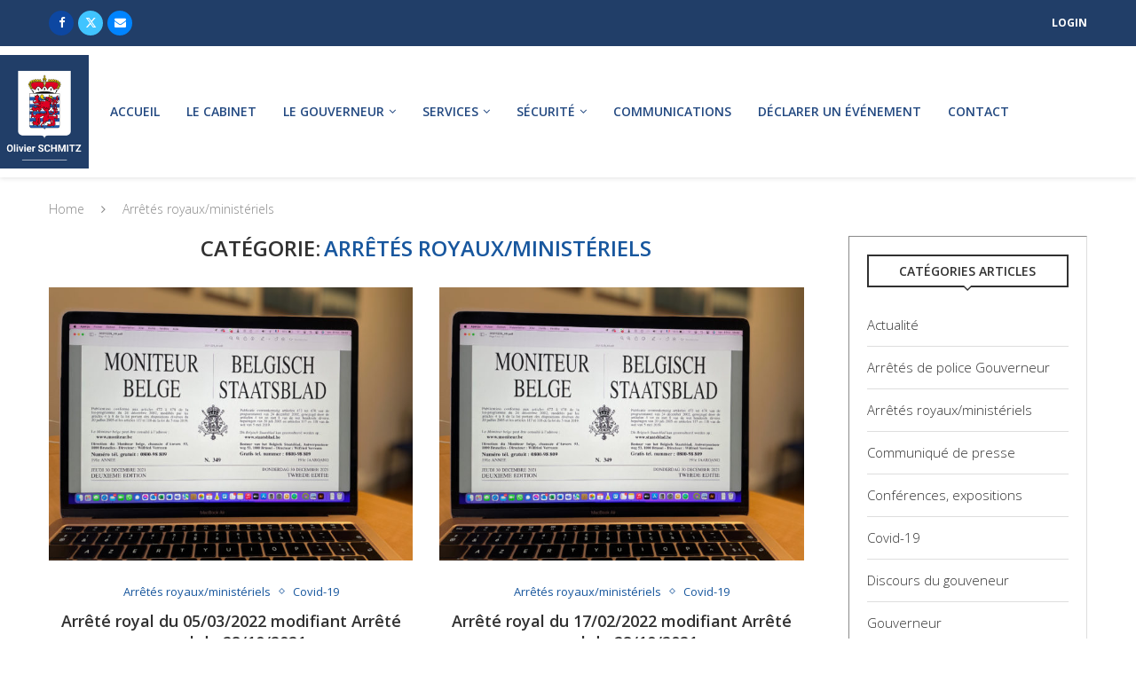

--- FILE ---
content_type: text/html; charset=UTF-8
request_url: https://gouverneur-luxembourg.be/category/arretes-royaux-ministeriels/
body_size: 30560
content:
<!DOCTYPE html>
<html lang="fr-BE" itemscope itemtype="https://schema.org/WebSite">
<head>
    <meta charset="UTF-8">
    <meta http-equiv="X-UA-Compatible" content="IE=edge">
    <meta name="viewport" content="width=device-width, initial-scale=1">
    <link rel="profile" href="https://gmpg.org/xfn/11"/>
    <link rel="alternate" type="application/rss+xml" title="Olivier Schmitz | Gouverneur province de Luxembourg RSS Feed"
          href="https://gouverneur-luxembourg.be/feed/"/>
    <link rel="alternate" type="application/atom+xml" title="Olivier Schmitz | Gouverneur province de Luxembourg Atom Feed"
          href="https://gouverneur-luxembourg.be/feed/atom/"/>
    <link rel="pingback" href="https://gouverneur-luxembourg.be/xmlrpc.php"/>
    <!--[if lt IE 9]>
	<script src="https://gouverneur-luxembourg.be/wp-content/themes/soledad/js/html5.js"></script>
	<![endif]-->
	
<!-- Soledad OG: 8.7.1 -->
<meta property="og:image" content="https://gouverneur-luxembourg.be/wp-content/uploads/2021/12/cropped-logo-gouverneur-luxembourg-removebg-preview.png"><meta property="og:type" content="website"><meta property="og:locale" content="fr_BE"><meta property="og:site_name" content="Olivier Schmitz | Gouverneur province de Luxembourg"><meta property="og:url" content="https://gouverneur-luxembourg.be/category/arretes-royaux-ministeriels/"><meta property="og:title" content="Arrêtés royaux/ministériels &#8211; Olivier Schmitz | Gouverneur province de Luxembourg">

<meta property="twitter:partner" content="ogwp"><meta property="twitter:title" content="Arrêtés royaux/ministériels &#8211; Olivier Schmitz | Gouverneur province de Luxembourg"><meta property="twitter:url" content="https://gouverneur-luxembourg.be/category/arretes-royaux-ministeriels/">
<meta itemprop="image" content="https://gouverneur-luxembourg.be/wp-content/uploads/2021/12/cropped-logo-gouverneur-luxembourg-removebg-preview.png"><meta itemprop="name" content="Arrêtés royaux/ministériels &#8211; Olivier Schmitz | Gouverneur province de Luxembourg">
<!-- /Soledad OG -->

<title>Arrêtés royaux/ministériels &#8211; Olivier Schmitz | Gouverneur province de Luxembourg</title>
<link data-rocket-preload as="style" href="https://fonts.googleapis.com/css?family=Open%20Sans%3A300%2C300italic%2C400%2C400italic%2C500%2C500italic%2C600%2C600italic%2C700%2C700italic%2C800%2C800italic%26amp%3Bsubset%3Dlatin%2Ccyrillic%2Ccyrillic-ext%2Cgreek%2Cgreek-ext%2Clatin-ext&#038;display=swap" rel="preload">
<link href="https://fonts.googleapis.com/css?family=Open%20Sans%3A300%2C300italic%2C400%2C400italic%2C500%2C500italic%2C600%2C600italic%2C700%2C700italic%2C800%2C800italic%26amp%3Bsubset%3Dlatin%2Ccyrillic%2Ccyrillic-ext%2Cgreek%2Cgreek-ext%2Clatin-ext&#038;display=swap" media="print" onload="this.media=&#039;all&#039;" rel="stylesheet">
<noscript data-wpr-hosted-gf-parameters=""><link rel="stylesheet" href="https://fonts.googleapis.com/css?family=Open%20Sans%3A300%2C300italic%2C400%2C400italic%2C500%2C500italic%2C600%2C600italic%2C700%2C700italic%2C800%2C800italic%26amp%3Bsubset%3Dlatin%2Ccyrillic%2Ccyrillic-ext%2Cgreek%2Cgreek-ext%2Clatin-ext&#038;display=swap"></noscript>
<link rel='preconnect' href='https://fonts.googleapis.com' />
<link rel='preconnect' href='https://fonts.gstatic.com' />
<meta http-equiv='x-dns-prefetch-control' content='on'>
<link rel='dns-prefetch' href='//fonts.googleapis.com' />
<link rel='dns-prefetch' href='//fonts.gstatic.com' />
<link rel='dns-prefetch' href='//s.gravatar.com' />
<link rel='dns-prefetch' href='//www.google-analytics.com' />
<meta name='robots' content='max-image-preview:large' />
<link rel='dns-prefetch' href='//fonts.googleapis.com' />
<link href='https://fonts.gstatic.com' crossorigin rel='preconnect' />
<link rel="alternate" type="application/rss+xml" title="Olivier Schmitz | Gouverneur province de Luxembourg &raquo; Flux" href="https://gouverneur-luxembourg.be/feed/" />
<link rel="alternate" type="application/rss+xml" title="Olivier Schmitz | Gouverneur province de Luxembourg &raquo; Flux des commentaires" href="https://gouverneur-luxembourg.be/comments/feed/" />
<link rel="alternate" type="application/rss+xml" title="Olivier Schmitz | Gouverneur province de Luxembourg &raquo; Flux de la catégorie Arrêtés royaux/ministériels" href="https://gouverneur-luxembourg.be/category/arretes-royaux-ministeriels/feed/" />
<style id='wp-img-auto-sizes-contain-inline-css' type='text/css'>
img:is([sizes=auto i],[sizes^="auto," i]){contain-intrinsic-size:3000px 1500px}
/*# sourceURL=wp-img-auto-sizes-contain-inline-css */
</style>
<link data-minify="1" rel='stylesheet' id='penci-folding-css' href='https://gouverneur-luxembourg.be/wp-content/cache/min/1/wp-content/themes/soledad/inc/elementor/assets/css/fold.css?ver=1769711195' type='text/css' media='all' />
<style id='wp-emoji-styles-inline-css' type='text/css'>

	img.wp-smiley, img.emoji {
		display: inline !important;
		border: none !important;
		box-shadow: none !important;
		height: 1em !important;
		width: 1em !important;
		margin: 0 0.07em !important;
		vertical-align: -0.1em !important;
		background: none !important;
		padding: 0 !important;
	}
/*# sourceURL=wp-emoji-styles-inline-css */
</style>
<link rel='stylesheet' id='wp-block-library-css' href='https://gouverneur-luxembourg.be/wp-includes/css/dist/block-library/style.min.css?ver=6.9' type='text/css' media='all' />
<style id='wp-block-library-theme-inline-css' type='text/css'>
.wp-block-audio :where(figcaption){color:#555;font-size:13px;text-align:center}.is-dark-theme .wp-block-audio :where(figcaption){color:#ffffffa6}.wp-block-audio{margin:0 0 1em}.wp-block-code{border:1px solid #ccc;border-radius:4px;font-family:Menlo,Consolas,monaco,monospace;padding:.8em 1em}.wp-block-embed :where(figcaption){color:#555;font-size:13px;text-align:center}.is-dark-theme .wp-block-embed :where(figcaption){color:#ffffffa6}.wp-block-embed{margin:0 0 1em}.blocks-gallery-caption{color:#555;font-size:13px;text-align:center}.is-dark-theme .blocks-gallery-caption{color:#ffffffa6}:root :where(.wp-block-image figcaption){color:#555;font-size:13px;text-align:center}.is-dark-theme :root :where(.wp-block-image figcaption){color:#ffffffa6}.wp-block-image{margin:0 0 1em}.wp-block-pullquote{border-bottom:4px solid;border-top:4px solid;color:currentColor;margin-bottom:1.75em}.wp-block-pullquote :where(cite),.wp-block-pullquote :where(footer),.wp-block-pullquote__citation{color:currentColor;font-size:.8125em;font-style:normal;text-transform:uppercase}.wp-block-quote{border-left:.25em solid;margin:0 0 1.75em;padding-left:1em}.wp-block-quote cite,.wp-block-quote footer{color:currentColor;font-size:.8125em;font-style:normal;position:relative}.wp-block-quote:where(.has-text-align-right){border-left:none;border-right:.25em solid;padding-left:0;padding-right:1em}.wp-block-quote:where(.has-text-align-center){border:none;padding-left:0}.wp-block-quote.is-large,.wp-block-quote.is-style-large,.wp-block-quote:where(.is-style-plain){border:none}.wp-block-search .wp-block-search__label{font-weight:700}.wp-block-search__button{border:1px solid #ccc;padding:.375em .625em}:where(.wp-block-group.has-background){padding:1.25em 2.375em}.wp-block-separator.has-css-opacity{opacity:.4}.wp-block-separator{border:none;border-bottom:2px solid;margin-left:auto;margin-right:auto}.wp-block-separator.has-alpha-channel-opacity{opacity:1}.wp-block-separator:not(.is-style-wide):not(.is-style-dots){width:100px}.wp-block-separator.has-background:not(.is-style-dots){border-bottom:none;height:1px}.wp-block-separator.has-background:not(.is-style-wide):not(.is-style-dots){height:2px}.wp-block-table{margin:0 0 1em}.wp-block-table td,.wp-block-table th{word-break:normal}.wp-block-table :where(figcaption){color:#555;font-size:13px;text-align:center}.is-dark-theme .wp-block-table :where(figcaption){color:#ffffffa6}.wp-block-video :where(figcaption){color:#555;font-size:13px;text-align:center}.is-dark-theme .wp-block-video :where(figcaption){color:#ffffffa6}.wp-block-video{margin:0 0 1em}:root :where(.wp-block-template-part.has-background){margin-bottom:0;margin-top:0;padding:1.25em 2.375em}
/*# sourceURL=/wp-includes/css/dist/block-library/theme.min.css */
</style>
<style id='classic-theme-styles-inline-css' type='text/css'>
/*! This file is auto-generated */
.wp-block-button__link{color:#fff;background-color:#32373c;border-radius:9999px;box-shadow:none;text-decoration:none;padding:calc(.667em + 2px) calc(1.333em + 2px);font-size:1.125em}.wp-block-file__button{background:#32373c;color:#fff;text-decoration:none}
/*# sourceURL=/wp-includes/css/classic-themes.min.css */
</style>
<style id='block-soledad-style-inline-css' type='text/css'>
.pchead-e-block{--pcborder-cl:#dedede;--pcaccent-cl:#6eb48c}.heading1-style-1>h1,.heading1-style-2>h1,.heading2-style-1>h2,.heading2-style-2>h2,.heading3-style-1>h3,.heading3-style-2>h3,.heading4-style-1>h4,.heading4-style-2>h4,.heading5-style-1>h5,.heading5-style-2>h5{padding-bottom:8px;border-bottom:1px solid var(--pcborder-cl);overflow:hidden}.heading1-style-2>h1,.heading2-style-2>h2,.heading3-style-2>h3,.heading4-style-2>h4,.heading5-style-2>h5{border-bottom-width:0;position:relative}.heading1-style-2>h1:before,.heading2-style-2>h2:before,.heading3-style-2>h3:before,.heading4-style-2>h4:before,.heading5-style-2>h5:before{content:'';width:50px;height:2px;bottom:0;left:0;z-index:2;background:var(--pcaccent-cl);position:absolute}.heading1-style-2>h1:after,.heading2-style-2>h2:after,.heading3-style-2>h3:after,.heading4-style-2>h4:after,.heading5-style-2>h5:after{content:'';width:100%;height:2px;bottom:0;left:20px;z-index:1;background:var(--pcborder-cl);position:absolute}.heading1-style-3>h1,.heading1-style-4>h1,.heading2-style-3>h2,.heading2-style-4>h2,.heading3-style-3>h3,.heading3-style-4>h3,.heading4-style-3>h4,.heading4-style-4>h4,.heading5-style-3>h5,.heading5-style-4>h5{position:relative;padding-left:20px}.heading1-style-3>h1:before,.heading1-style-4>h1:before,.heading2-style-3>h2:before,.heading2-style-4>h2:before,.heading3-style-3>h3:before,.heading3-style-4>h3:before,.heading4-style-3>h4:before,.heading4-style-4>h4:before,.heading5-style-3>h5:before,.heading5-style-4>h5:before{width:10px;height:100%;content:'';position:absolute;top:0;left:0;bottom:0;background:var(--pcaccent-cl)}.heading1-style-4>h1,.heading2-style-4>h2,.heading3-style-4>h3,.heading4-style-4>h4,.heading5-style-4>h5{padding:10px 20px;background:#f1f1f1}.heading1-style-5>h1,.heading2-style-5>h2,.heading3-style-5>h3,.heading4-style-5>h4,.heading5-style-5>h5{position:relative;z-index:1}.heading1-style-5>h1:before,.heading2-style-5>h2:before,.heading3-style-5>h3:before,.heading4-style-5>h4:before,.heading5-style-5>h5:before{content:"";position:absolute;left:0;bottom:0;width:200px;height:50%;transform:skew(-25deg) translateX(0);background:var(--pcaccent-cl);z-index:-1;opacity:.4}.heading1-style-6>h1,.heading2-style-6>h2,.heading3-style-6>h3,.heading4-style-6>h4,.heading5-style-6>h5{text-decoration:underline;text-underline-offset:2px;text-decoration-thickness:4px;text-decoration-color:var(--pcaccent-cl)}
/*# sourceURL=https://gouverneur-luxembourg.be/wp-content/themes/soledad/inc/block/heading-styles/build/style.min.css */
</style>
<style id='global-styles-inline-css' type='text/css'>
:root{--wp--preset--aspect-ratio--square: 1;--wp--preset--aspect-ratio--4-3: 4/3;--wp--preset--aspect-ratio--3-4: 3/4;--wp--preset--aspect-ratio--3-2: 3/2;--wp--preset--aspect-ratio--2-3: 2/3;--wp--preset--aspect-ratio--16-9: 16/9;--wp--preset--aspect-ratio--9-16: 9/16;--wp--preset--color--black: #000000;--wp--preset--color--cyan-bluish-gray: #abb8c3;--wp--preset--color--white: #ffffff;--wp--preset--color--pale-pink: #f78da7;--wp--preset--color--vivid-red: #cf2e2e;--wp--preset--color--luminous-vivid-orange: #ff6900;--wp--preset--color--luminous-vivid-amber: #fcb900;--wp--preset--color--light-green-cyan: #7bdcb5;--wp--preset--color--vivid-green-cyan: #00d084;--wp--preset--color--pale-cyan-blue: #8ed1fc;--wp--preset--color--vivid-cyan-blue: #0693e3;--wp--preset--color--vivid-purple: #9b51e0;--wp--preset--gradient--vivid-cyan-blue-to-vivid-purple: linear-gradient(135deg,rgb(6,147,227) 0%,rgb(155,81,224) 100%);--wp--preset--gradient--light-green-cyan-to-vivid-green-cyan: linear-gradient(135deg,rgb(122,220,180) 0%,rgb(0,208,130) 100%);--wp--preset--gradient--luminous-vivid-amber-to-luminous-vivid-orange: linear-gradient(135deg,rgb(252,185,0) 0%,rgb(255,105,0) 100%);--wp--preset--gradient--luminous-vivid-orange-to-vivid-red: linear-gradient(135deg,rgb(255,105,0) 0%,rgb(207,46,46) 100%);--wp--preset--gradient--very-light-gray-to-cyan-bluish-gray: linear-gradient(135deg,rgb(238,238,238) 0%,rgb(169,184,195) 100%);--wp--preset--gradient--cool-to-warm-spectrum: linear-gradient(135deg,rgb(74,234,220) 0%,rgb(151,120,209) 20%,rgb(207,42,186) 40%,rgb(238,44,130) 60%,rgb(251,105,98) 80%,rgb(254,248,76) 100%);--wp--preset--gradient--blush-light-purple: linear-gradient(135deg,rgb(255,206,236) 0%,rgb(152,150,240) 100%);--wp--preset--gradient--blush-bordeaux: linear-gradient(135deg,rgb(254,205,165) 0%,rgb(254,45,45) 50%,rgb(107,0,62) 100%);--wp--preset--gradient--luminous-dusk: linear-gradient(135deg,rgb(255,203,112) 0%,rgb(199,81,192) 50%,rgb(65,88,208) 100%);--wp--preset--gradient--pale-ocean: linear-gradient(135deg,rgb(255,245,203) 0%,rgb(182,227,212) 50%,rgb(51,167,181) 100%);--wp--preset--gradient--electric-grass: linear-gradient(135deg,rgb(202,248,128) 0%,rgb(113,206,126) 100%);--wp--preset--gradient--midnight: linear-gradient(135deg,rgb(2,3,129) 0%,rgb(40,116,252) 100%);--wp--preset--font-size--small: 12px;--wp--preset--font-size--medium: 20px;--wp--preset--font-size--large: 32px;--wp--preset--font-size--x-large: 42px;--wp--preset--font-size--normal: 14px;--wp--preset--font-size--huge: 42px;--wp--preset--spacing--20: 0.44rem;--wp--preset--spacing--30: 0.67rem;--wp--preset--spacing--40: 1rem;--wp--preset--spacing--50: 1.5rem;--wp--preset--spacing--60: 2.25rem;--wp--preset--spacing--70: 3.38rem;--wp--preset--spacing--80: 5.06rem;--wp--preset--shadow--natural: 6px 6px 9px rgba(0, 0, 0, 0.2);--wp--preset--shadow--deep: 12px 12px 50px rgba(0, 0, 0, 0.4);--wp--preset--shadow--sharp: 6px 6px 0px rgba(0, 0, 0, 0.2);--wp--preset--shadow--outlined: 6px 6px 0px -3px rgb(255, 255, 255), 6px 6px rgb(0, 0, 0);--wp--preset--shadow--crisp: 6px 6px 0px rgb(0, 0, 0);}:where(.is-layout-flex){gap: 0.5em;}:where(.is-layout-grid){gap: 0.5em;}body .is-layout-flex{display: flex;}.is-layout-flex{flex-wrap: wrap;align-items: center;}.is-layout-flex > :is(*, div){margin: 0;}body .is-layout-grid{display: grid;}.is-layout-grid > :is(*, div){margin: 0;}:where(.wp-block-columns.is-layout-flex){gap: 2em;}:where(.wp-block-columns.is-layout-grid){gap: 2em;}:where(.wp-block-post-template.is-layout-flex){gap: 1.25em;}:where(.wp-block-post-template.is-layout-grid){gap: 1.25em;}.has-black-color{color: var(--wp--preset--color--black) !important;}.has-cyan-bluish-gray-color{color: var(--wp--preset--color--cyan-bluish-gray) !important;}.has-white-color{color: var(--wp--preset--color--white) !important;}.has-pale-pink-color{color: var(--wp--preset--color--pale-pink) !important;}.has-vivid-red-color{color: var(--wp--preset--color--vivid-red) !important;}.has-luminous-vivid-orange-color{color: var(--wp--preset--color--luminous-vivid-orange) !important;}.has-luminous-vivid-amber-color{color: var(--wp--preset--color--luminous-vivid-amber) !important;}.has-light-green-cyan-color{color: var(--wp--preset--color--light-green-cyan) !important;}.has-vivid-green-cyan-color{color: var(--wp--preset--color--vivid-green-cyan) !important;}.has-pale-cyan-blue-color{color: var(--wp--preset--color--pale-cyan-blue) !important;}.has-vivid-cyan-blue-color{color: var(--wp--preset--color--vivid-cyan-blue) !important;}.has-vivid-purple-color{color: var(--wp--preset--color--vivid-purple) !important;}.has-black-background-color{background-color: var(--wp--preset--color--black) !important;}.has-cyan-bluish-gray-background-color{background-color: var(--wp--preset--color--cyan-bluish-gray) !important;}.has-white-background-color{background-color: var(--wp--preset--color--white) !important;}.has-pale-pink-background-color{background-color: var(--wp--preset--color--pale-pink) !important;}.has-vivid-red-background-color{background-color: var(--wp--preset--color--vivid-red) !important;}.has-luminous-vivid-orange-background-color{background-color: var(--wp--preset--color--luminous-vivid-orange) !important;}.has-luminous-vivid-amber-background-color{background-color: var(--wp--preset--color--luminous-vivid-amber) !important;}.has-light-green-cyan-background-color{background-color: var(--wp--preset--color--light-green-cyan) !important;}.has-vivid-green-cyan-background-color{background-color: var(--wp--preset--color--vivid-green-cyan) !important;}.has-pale-cyan-blue-background-color{background-color: var(--wp--preset--color--pale-cyan-blue) !important;}.has-vivid-cyan-blue-background-color{background-color: var(--wp--preset--color--vivid-cyan-blue) !important;}.has-vivid-purple-background-color{background-color: var(--wp--preset--color--vivid-purple) !important;}.has-black-border-color{border-color: var(--wp--preset--color--black) !important;}.has-cyan-bluish-gray-border-color{border-color: var(--wp--preset--color--cyan-bluish-gray) !important;}.has-white-border-color{border-color: var(--wp--preset--color--white) !important;}.has-pale-pink-border-color{border-color: var(--wp--preset--color--pale-pink) !important;}.has-vivid-red-border-color{border-color: var(--wp--preset--color--vivid-red) !important;}.has-luminous-vivid-orange-border-color{border-color: var(--wp--preset--color--luminous-vivid-orange) !important;}.has-luminous-vivid-amber-border-color{border-color: var(--wp--preset--color--luminous-vivid-amber) !important;}.has-light-green-cyan-border-color{border-color: var(--wp--preset--color--light-green-cyan) !important;}.has-vivid-green-cyan-border-color{border-color: var(--wp--preset--color--vivid-green-cyan) !important;}.has-pale-cyan-blue-border-color{border-color: var(--wp--preset--color--pale-cyan-blue) !important;}.has-vivid-cyan-blue-border-color{border-color: var(--wp--preset--color--vivid-cyan-blue) !important;}.has-vivid-purple-border-color{border-color: var(--wp--preset--color--vivid-purple) !important;}.has-vivid-cyan-blue-to-vivid-purple-gradient-background{background: var(--wp--preset--gradient--vivid-cyan-blue-to-vivid-purple) !important;}.has-light-green-cyan-to-vivid-green-cyan-gradient-background{background: var(--wp--preset--gradient--light-green-cyan-to-vivid-green-cyan) !important;}.has-luminous-vivid-amber-to-luminous-vivid-orange-gradient-background{background: var(--wp--preset--gradient--luminous-vivid-amber-to-luminous-vivid-orange) !important;}.has-luminous-vivid-orange-to-vivid-red-gradient-background{background: var(--wp--preset--gradient--luminous-vivid-orange-to-vivid-red) !important;}.has-very-light-gray-to-cyan-bluish-gray-gradient-background{background: var(--wp--preset--gradient--very-light-gray-to-cyan-bluish-gray) !important;}.has-cool-to-warm-spectrum-gradient-background{background: var(--wp--preset--gradient--cool-to-warm-spectrum) !important;}.has-blush-light-purple-gradient-background{background: var(--wp--preset--gradient--blush-light-purple) !important;}.has-blush-bordeaux-gradient-background{background: var(--wp--preset--gradient--blush-bordeaux) !important;}.has-luminous-dusk-gradient-background{background: var(--wp--preset--gradient--luminous-dusk) !important;}.has-pale-ocean-gradient-background{background: var(--wp--preset--gradient--pale-ocean) !important;}.has-electric-grass-gradient-background{background: var(--wp--preset--gradient--electric-grass) !important;}.has-midnight-gradient-background{background: var(--wp--preset--gradient--midnight) !important;}.has-small-font-size{font-size: var(--wp--preset--font-size--small) !important;}.has-medium-font-size{font-size: var(--wp--preset--font-size--medium) !important;}.has-large-font-size{font-size: var(--wp--preset--font-size--large) !important;}.has-x-large-font-size{font-size: var(--wp--preset--font-size--x-large) !important;}
:where(.wp-block-post-template.is-layout-flex){gap: 1.25em;}:where(.wp-block-post-template.is-layout-grid){gap: 1.25em;}
:where(.wp-block-term-template.is-layout-flex){gap: 1.25em;}:where(.wp-block-term-template.is-layout-grid){gap: 1.25em;}
:where(.wp-block-columns.is-layout-flex){gap: 2em;}:where(.wp-block-columns.is-layout-grid){gap: 2em;}
:root :where(.wp-block-pullquote){font-size: 1.5em;line-height: 1.6;}
/*# sourceURL=global-styles-inline-css */
</style>

<link data-minify="1" rel='stylesheet' id='penci-main-style-css' href='https://gouverneur-luxembourg.be/wp-content/cache/min/1/wp-content/themes/soledad/main.css?ver=1769711195' type='text/css' media='all' />
<link data-minify="1" rel='stylesheet' id='penci-swiper-bundle-css' href='https://gouverneur-luxembourg.be/wp-content/cache/min/1/wp-content/themes/soledad/css/swiper-bundle.min.css?ver=1769711195' type='text/css' media='all' />
<link data-minify="1" rel='stylesheet' id='penci-font-awesomeold-css' href='https://gouverneur-luxembourg.be/wp-content/cache/min/1/wp-content/themes/soledad/css/font-awesome.4.7.0.swap.min.css?ver=1769711195' type='text/css' media='all' />
<link data-minify="1" rel='stylesheet' id='penci_icon-css' href='https://gouverneur-luxembourg.be/wp-content/cache/min/1/wp-content/themes/soledad/css/penci-icon.min.css?ver=1769711195' type='text/css' media='all' />
<link rel='stylesheet' id='penci_style-css' href='https://gouverneur-luxembourg.be/wp-content/themes/soledad-child/style.css?ver=8.7.1' type='text/css' media='all' />
<link data-minify="1" rel='stylesheet' id='penci_social_counter-css' href='https://gouverneur-luxembourg.be/wp-content/cache/min/1/wp-content/themes/soledad/css/social-counter.css?ver=1769711195' type='text/css' media='all' />

<link data-minify="1" rel='stylesheet' id='elementor-icons-css' href='https://gouverneur-luxembourg.be/wp-content/cache/min/1/wp-content/plugins/elementor/assets/lib/eicons/css/elementor-icons.min.css?ver=1769711195' type='text/css' media='all' />
<link rel='stylesheet' id='elementor-frontend-css' href='https://gouverneur-luxembourg.be/wp-content/plugins/elementor/assets/css/frontend.min.css?ver=3.34.4' type='text/css' media='all' />
<link rel='stylesheet' id='elementor-post-8-css' href='https://gouverneur-luxembourg.be/wp-content/uploads/elementor/css/post-8.css?ver=1769711087' type='text/css' media='all' />
<link rel='stylesheet' id='elementor-post-1592-css' href='https://gouverneur-luxembourg.be/wp-content/uploads/elementor/css/post-1592.css?ver=1769711087' type='text/css' media='all' />
<link rel='stylesheet' id='penci-soledad-parent-style-css' href='https://gouverneur-luxembourg.be/wp-content/themes/soledad/style.css?ver=6.9' type='text/css' media='all' />
<link data-minify="1" rel='stylesheet' id='elementor-gf-local-roboto-css' href='https://gouverneur-luxembourg.be/wp-content/cache/min/1/wp-content/uploads/elementor/google-fonts/css/roboto.css?ver=1769711195' type='text/css' media='all' />
<link data-minify="1" rel='stylesheet' id='elementor-gf-local-robotoslab-css' href='https://gouverneur-luxembourg.be/wp-content/cache/min/1/wp-content/uploads/elementor/google-fonts/css/robotoslab.css?ver=1769711195' type='text/css' media='all' />
<script type="text/javascript" src="https://gouverneur-luxembourg.be/wp-includes/js/jquery/jquery.min.js?ver=3.7.1" id="jquery-core-js"></script>
<script type="text/javascript" src="https://gouverneur-luxembourg.be/wp-includes/js/jquery/jquery-migrate.min.js?ver=3.4.1" id="jquery-migrate-js"></script>
<link rel="https://api.w.org/" href="https://gouverneur-luxembourg.be/wp-json/" /><link rel="alternate" title="JSON" type="application/json" href="https://gouverneur-luxembourg.be/wp-json/wp/v2/categories/32" /><link rel="EditURI" type="application/rsd+xml" title="RSD" href="https://gouverneur-luxembourg.be/xmlrpc.php?rsd" />
<meta name="generator" content="WordPress 6.9" />
<meta name="generator" content="Soledad 8.7.1" />
<style id="penci-custom-style" type="text/css">body{ --pcbg-cl: #fff; --pctext-cl: #313131; --pcborder-cl: #dedede; --pcheading-cl: #313131; --pcmeta-cl: #888888; --pcaccent-cl: #6eb48c; --pcbody-font: 'PT Serif', serif; --pchead-font: 'Raleway', sans-serif; --pchead-wei: bold; --pcava_bdr:10px;--pcajs_fvw:470px;--pcajs_fvmw:220px; } .single.penci-body-single-style-5 #header, .single.penci-body-single-style-6 #header, .single.penci-body-single-style-10 #header, .single.penci-body-single-style-5 .pc-wrapbuilder-header, .single.penci-body-single-style-6 .pc-wrapbuilder-header, .single.penci-body-single-style-10 .pc-wrapbuilder-header { --pchd-mg: 40px; } .fluid-width-video-wrapper > div { position: absolute; left: 0; right: 0; top: 0; width: 100%; height: 100%; } .yt-video-place { position: relative; text-align: center; } .yt-video-place.embed-responsive .start-video { display: block; top: 0; left: 0; bottom: 0; right: 0; position: absolute; transform: none; } .yt-video-place.embed-responsive .start-video img { margin: 0; padding: 0; top: 50%; display: inline-block; position: absolute; left: 50%; transform: translate(-50%, -50%); width: 68px; height: auto; } .mfp-bg { top: 0; left: 0; width: 100%; height: 100%; z-index: 9999999; overflow: hidden; position: fixed; background: #0b0b0b; opacity: .8; filter: alpha(opacity=80) } .mfp-wrap { top: 0; left: 0; width: 100%; height: 100%; z-index: 9999999; position: fixed; outline: none !important; -webkit-backface-visibility: hidden } .penci-image-holder:before{ padding-top: 135.4%; } body { --pchead-font: 'Open Sans', sans-serif; } body { --pcbody-font: 'Open Sans', sans-serif; } p{ line-height: 1.8; } #main #bbpress-forums .bbp-login-form fieldset.bbp-form select, #main #bbpress-forums .bbp-login-form .bbp-form input[type="password"], #main #bbpress-forums .bbp-login-form .bbp-form input[type="text"], .penci-login-register input[type="email"], .penci-login-register input[type="text"], .penci-login-register input[type="password"], .penci-login-register input[type="number"], body, textarea, #respond textarea, .widget input[type="text"], .widget input[type="email"], .widget input[type="date"], .widget input[type="number"], .wpcf7 textarea, .mc4wp-form input, #respond input, div.wpforms-container .wpforms-form.wpforms-form input[type=date], div.wpforms-container .wpforms-form.wpforms-form input[type=datetime], div.wpforms-container .wpforms-form.wpforms-form input[type=datetime-local], div.wpforms-container .wpforms-form.wpforms-form input[type=email], div.wpforms-container .wpforms-form.wpforms-form input[type=month], div.wpforms-container .wpforms-form.wpforms-form input[type=number], div.wpforms-container .wpforms-form.wpforms-form input[type=password], div.wpforms-container .wpforms-form.wpforms-form input[type=range], div.wpforms-container .wpforms-form.wpforms-form input[type=search], div.wpforms-container .wpforms-form.wpforms-form input[type=tel], div.wpforms-container .wpforms-form.wpforms-form input[type=text], div.wpforms-container .wpforms-form.wpforms-form input[type=time], div.wpforms-container .wpforms-form.wpforms-form input[type=url], div.wpforms-container .wpforms-form.wpforms-form input[type=week], div.wpforms-container .wpforms-form.wpforms-form select, div.wpforms-container .wpforms-form.wpforms-form textarea, .wpcf7 input, form.pc-searchform input.search-input, ul.homepage-featured-boxes .penci-fea-in h4, .widget.widget_categories ul li span.category-item-count, .about-widget .about-me-heading, .widget ul.side-newsfeed li .side-item .side-item-text .side-item-meta { font-weight: 300 } #navigation .menu > li > a, #navigation ul.menu ul.sub-menu li > a, .navigation ul.menu ul.sub-menu li > a, .penci-menu-hbg .menu li a, #sidebar-nav .menu li a { font-family: 'Open Sans', sans-serif; font-weight: normal; } .penci-hide-tagupdated{ display: none !important; } body, .widget ul li a{ font-size: 15px; } .widget ul li, .widget ol li, .post-entry, p, .post-entry p { font-size: 15px; line-height: 1.8; } .widget ul li, .widget ol li, .post-entry, p, .post-entry p{ line-height: 1.6; } body { --pchead-wei: 600; } .featured-area.featured-style-42 .item-inner-content, .featured-style-41 .swiper-slide, .slider-40-wrapper .nav-thumb-creative .thumb-container:after,.penci-slider44-t-item:before,.penci-slider44-main-wrapper .item, .featured-area .penci-image-holder, .featured-area .penci-slider4-overlay, .featured-area .penci-slide-overlay .overlay-link, .featured-style-29 .featured-slider-overlay, .penci-slider38-overlay{ border-radius: ; -webkit-border-radius: ; } .penci-featured-content-right:before{ border-top-right-radius: ; border-bottom-right-radius: ; } .penci-flat-overlay .penci-slide-overlay .penci-mag-featured-content:before{ border-bottom-left-radius: ; border-bottom-right-radius: ; } .container-single .post-image{ border-radius: ; -webkit-border-radius: ; } .penci-mega-post-inner, .penci-mega-thumbnail .penci-image-holder{ border-radius: ; -webkit-border-radius: ; } #navigation .menu > li > a, #navigation ul.menu ul.sub-menu li > a, .navigation ul.menu ul.sub-menu li > a, .penci-menu-hbg .menu li a, #sidebar-nav .menu li a, #navigation .penci-megamenu .penci-mega-child-categories a, .navigation .penci-megamenu .penci-mega-child-categories a{ font-weight: normal; } #logo a { max-width:100px; width: 100%; } @media only screen and (max-width: 960px) and (min-width: 768px){ #logo img{ max-width: 100%; } } .penci-page-header h1 { color: #ffffff; } .editor-styles-wrapper, body:not(.pcdm-enable){ color: #766767; } .editor-styles-wrapper, body{ --pcaccent-cl: #18579e; } .penci-menuhbg-toggle:hover .lines-button:after, .penci-menuhbg-toggle:hover .penci-lines:before, .penci-menuhbg-toggle:hover .penci-lines:after,.tags-share-box.tags-share-box-s2 .post-share-plike,.penci-video_playlist .penci-playlist-title,.pencisc-column-2.penci-video_playlist .penci-video-nav .playlist-panel-item, .pencisc-column-1.penci-video_playlist .penci-video-nav .playlist-panel-item,.penci-video_playlist .penci-custom-scroll::-webkit-scrollbar-thumb, .pencisc-button, .post-entry .pencisc-button, .penci-dropcap-box, .penci-dropcap-circle, .penci-login-register input[type="submit"]:hover, .penci-ld .penci-ldin:before, .penci-ldspinner > div{ background: #18579e; } a, .post-entry .penci-portfolio-filter ul li a:hover, .penci-portfolio-filter ul li a:hover, .penci-portfolio-filter ul li.active a, .post-entry .penci-portfolio-filter ul li.active a, .penci-countdown .countdown-amount, .archive-box h1, .post-entry a, .container.penci-breadcrumb span a:hover,.container.penci-breadcrumb a:hover, .post-entry blockquote:before, .post-entry blockquote cite, .post-entry blockquote .author, .wpb_text_column blockquote:before, .wpb_text_column blockquote cite, .wpb_text_column blockquote .author, .penci-pagination a:hover, ul.penci-topbar-menu > li a:hover, div.penci-topbar-menu > ul > li a:hover, .penci-recipe-heading a.penci-recipe-print,.penci-review-metas .penci-review-btnbuy, .main-nav-social a:hover, .widget-social .remove-circle a:hover i, .penci-recipe-index .cat > a.penci-cat-name, #bbpress-forums li.bbp-body ul.forum li.bbp-forum-info a:hover, #bbpress-forums li.bbp-body ul.topic li.bbp-topic-title a:hover, #bbpress-forums li.bbp-body ul.forum li.bbp-forum-info .bbp-forum-content a, #bbpress-forums li.bbp-body ul.topic p.bbp-topic-meta a, #bbpress-forums .bbp-breadcrumb a:hover, #bbpress-forums .bbp-forum-freshness a:hover, #bbpress-forums .bbp-topic-freshness a:hover, #buddypress ul.item-list li div.item-title a, #buddypress ul.item-list li h4 a, #buddypress .activity-header a:first-child, #buddypress .comment-meta a:first-child, #buddypress .acomment-meta a:first-child, div.bbp-template-notice a:hover, .penci-menu-hbg .menu li a .indicator:hover, .penci-menu-hbg .menu li a:hover, #sidebar-nav .menu li a:hover, .penci-rlt-popup .rltpopup-meta .rltpopup-title:hover, .penci-video_playlist .penci-video-playlist-item .penci-video-title:hover, .penci_list_shortcode li:before, .penci-dropcap-box-outline, .penci-dropcap-circle-outline, .penci-dropcap-regular, .penci-dropcap-bold{ color: #18579e; } .penci-home-popular-post ul.slick-dots li button:hover, .penci-home-popular-post ul.slick-dots li.slick-active button, .post-entry blockquote .author span:after, .error-image:after, .error-404 .go-back-home a:after, .penci-header-signup-form, .woocommerce span.onsale, .woocommerce #respond input#submit:hover, .woocommerce a.button:hover, .woocommerce button.button:hover, .woocommerce input.button:hover, .woocommerce nav.woocommerce-pagination ul li span.current, .woocommerce div.product .entry-summary div[itemprop="description"]:before, .woocommerce div.product .entry-summary div[itemprop="description"] blockquote .author span:after, .woocommerce div.product .woocommerce-tabs #tab-description blockquote .author span:after, .woocommerce #respond input#submit.alt:hover, .woocommerce a.button.alt:hover, .woocommerce button.button.alt:hover, .woocommerce input.button.alt:hover, .pcheader-icon.shoping-cart-icon > a > span, #penci-demobar .buy-button, #penci-demobar .buy-button:hover, .penci-recipe-heading a.penci-recipe-print:hover,.penci-review-metas .penci-review-btnbuy:hover, .penci-review-process span, .penci-review-score-total, #navigation.menu-style-2 ul.menu ul.sub-menu:before, #navigation.menu-style-2 .menu ul ul.sub-menu:before, .penci-go-to-top-floating, .post-entry.blockquote-style-2 blockquote:before, #bbpress-forums #bbp-search-form .button, #bbpress-forums #bbp-search-form .button:hover, .wrapper-boxed .bbp-pagination-links span.current, #bbpress-forums #bbp_reply_submit:hover, #bbpress-forums #bbp_topic_submit:hover,#main .bbp-login-form .bbp-submit-wrapper button[type="submit"]:hover, #buddypress .dir-search input[type=submit], #buddypress .groups-members-search input[type=submit], #buddypress button:hover, #buddypress a.button:hover, #buddypress a.button:focus, #buddypress input[type=button]:hover, #buddypress input[type=reset]:hover, #buddypress ul.button-nav li a:hover, #buddypress ul.button-nav li.current a, #buddypress div.generic-button a:hover, #buddypress .comment-reply-link:hover, #buddypress input[type=submit]:hover, #buddypress div.pagination .pagination-links .current, #buddypress div.item-list-tabs ul li.selected a, #buddypress div.item-list-tabs ul li.current a, #buddypress div.item-list-tabs ul li a:hover, #buddypress table.notifications thead tr, #buddypress table.notifications-settings thead tr, #buddypress table.profile-settings thead tr, #buddypress table.profile-fields thead tr, #buddypress table.wp-profile-fields thead tr, #buddypress table.messages-notices thead tr, #buddypress table.forum thead tr, #buddypress input[type=submit] { background-color: #18579e; } .penci-pagination ul.page-numbers li span.current, #comments_pagination span { color: #fff; background: #18579e; border-color: #18579e; } .footer-instagram h4.footer-instagram-title > span:before, .woocommerce nav.woocommerce-pagination ul li span.current, .penci-pagination.penci-ajax-more a.penci-ajax-more-button:hover, .penci-recipe-heading a.penci-recipe-print:hover,.penci-review-metas .penci-review-btnbuy:hover, .home-featured-cat-content.style-14 .magcat-padding:before, .wrapper-boxed .bbp-pagination-links span.current, #buddypress .dir-search input[type=submit], #buddypress .groups-members-search input[type=submit], #buddypress button:hover, #buddypress a.button:hover, #buddypress a.button:focus, #buddypress input[type=button]:hover, #buddypress input[type=reset]:hover, #buddypress ul.button-nav li a:hover, #buddypress ul.button-nav li.current a, #buddypress div.generic-button a:hover, #buddypress .comment-reply-link:hover, #buddypress input[type=submit]:hover, #buddypress div.pagination .pagination-links .current, #buddypress input[type=submit], form.pc-searchform.penci-hbg-search-form input.search-input:hover, form.pc-searchform.penci-hbg-search-form input.search-input:focus, .penci-dropcap-box-outline, .penci-dropcap-circle-outline { border-color: #18579e; } .woocommerce .woocommerce-error, .woocommerce .woocommerce-info, .woocommerce .woocommerce-message { border-top-color: #18579e; } .penci-slider ol.penci-control-nav li a.penci-active, .penci-slider ol.penci-control-nav li a:hover, .penci-related-carousel .penci-owl-dot.active span, .penci-owl-carousel-slider .penci-owl-dot.active span{ border-color: #18579e; background-color: #18579e; } .woocommerce .woocommerce-message:before, .woocommerce form.checkout table.shop_table .order-total .amount, .woocommerce ul.products li.product .price ins, .woocommerce ul.products li.product .price, .woocommerce div.product p.price ins, .woocommerce div.product span.price ins, .woocommerce div.product p.price, .woocommerce div.product .entry-summary div[itemprop="description"] blockquote:before, .woocommerce div.product .woocommerce-tabs #tab-description blockquote:before, .woocommerce div.product .entry-summary div[itemprop="description"] blockquote cite, .woocommerce div.product .entry-summary div[itemprop="description"] blockquote .author, .woocommerce div.product .woocommerce-tabs #tab-description blockquote cite, .woocommerce div.product .woocommerce-tabs #tab-description blockquote .author, .woocommerce div.product .product_meta > span a:hover, .woocommerce div.product .woocommerce-tabs ul.tabs li.active, .woocommerce ul.cart_list li .amount, .woocommerce ul.product_list_widget li .amount, .woocommerce table.shop_table td.product-name a:hover, .woocommerce table.shop_table td.product-price span, .woocommerce table.shop_table td.product-subtotal span, .woocommerce-cart .cart-collaterals .cart_totals table td .amount, .woocommerce .woocommerce-info:before, .woocommerce div.product span.price, .penci-container-inside.penci-breadcrumb span a:hover,.penci-container-inside.penci-breadcrumb a:hover { color: #18579e; } .standard-content .penci-more-link.penci-more-link-button a.more-link, .penci-readmore-btn.penci-btn-make-button a, .penci-featured-cat-seemore.penci-btn-make-button a{ background-color: #18579e; color: #fff; } .penci-vernav-toggle:before{ border-top-color: #18579e; color: #fff; } .penci-container-inside.penci-breadcrumb i, .container.penci-breadcrumb i, .penci-container-inside.penci-breadcrumb span, .penci-container-inside.penci-breadcrumb span a, .penci-container-inside.penci-breadcrumb a, .container.penci-breadcrumb span, .container.penci-breadcrumb span a, .container.penci-breadcrumb a{ font-size: 14px; } #penci-login-popup:before{ opacity: ; } #navigation ul.menu > li > a, #navigation .menu > ul > li > a { font-size: 14px; } .penci-header-signup-form { padding-top: px; padding-bottom: px; } .penci-slide-overlay .overlay-link, .penci-slider38-overlay, .penci-flat-overlay .penci-slide-overlay .penci-mag-featured-content:before, .slider-40-wrapper .list-slider-creative .item-slider-creative .img-container:before { opacity: ; } .penci-item-mag:hover .penci-slide-overlay .overlay-link, .featured-style-38 .item:hover .penci-slider38-overlay, .penci-flat-overlay .penci-item-mag:hover .penci-slide-overlay .penci-mag-featured-content:before { opacity: ; } .penci-featured-content .featured-slider-overlay { opacity: ; } .slider-40-wrapper .list-slider-creative .item-slider-creative:hover .img-container:before { opacity:; } .featured-style-29 .featured-slider-overlay { opacity: ; } .pc_titlebig_standard a, .header-standard > h2 a { color: #df0024; } .header-standard > h2 a { color: #df0024; } .penci_grid_title a, .penci-grid li .item h2 a, .penci-masonry .item-masonry h2 a, .grid-mixed .mixed-detail h2 a, .overlay-header-box .overlay-title a { text-transform: none; } .penci-grid li.typography-style .overlay-typography { opacity: ; } .penci-grid li.typography-style:hover .overlay-typography { opacity: ; } .header-standard h2 a, .overlay-header-box .overlay-title a, .penci-featured-infor .penci-entry-title, .grid-mixed .mixed-detail h2 a, .pc_titlebig_standard{font-size:20px;} .penci-grid > li, .grid-featured, .penci-grid li.typography-style, .grid-mixed, .penci-grid .list-post.list-boxed-post, .penci-masonry .item-masonry, article.standard-article, .penci-grid li.list-post, .grid-overlay, .penci-grid li.list-post.penci-slistp{ margin-bottom: 10px; } .penci-grid li.list-post, .penci-grid li.list-post.penci-slistp{ padding-bottom: 10px; } .penci-layout-mixed-3 .penci-grid li.penci-slistp, .penci-layout-mixed-4 .penci-grid li.penci-slistp{ padding-bottom: 0px; margin-bottom: 0px; padding-top: 10px; } .penci-layout-mixed-3 .penci-grid li.penci-slistp ~ .penci-slistp, .penci-layout-mixed-4 .penci-grid li.penci-slistp ~ .penci-slistp{ margin-top: 10px; } @media only screen and (min-width: 961px){ .penci-sidebar-content{ width: 23%; } .penci-single-style-10 .penci-single-s10-content, .container.penci_sidebar:not(.two-sidebar) #main{ width: 77%; } } .penci-sidebar-content .widget, .penci-sidebar-content.pcsb-boxed-whole { margin-bottom: 50px; } .penci-sidebar-content.pcsb-boxed-whole, .penci-sidebar-content.pcsb-boxed-widget .widget{ border-style: inset; } .penci-featured-infor .item-content, .penci-grid li .item .item-content, .penci-masonry .item-masonry .item-content, .penci-grid .mixed-detail .item-content{ text-align: justify; } .home-featured-cat-content .mag-photo .mag-overlay-photo { opacity: ; } .home-featured-cat-content .mag-photo:hover .mag-overlay-photo { opacity: ; } .inner-item-portfolio:hover .penci-portfolio-thumbnail a:after { opacity: ; } .penci-menuhbg-toggle { width: 18px; } .penci-menuhbg-toggle .penci-menuhbg-inner { height: 18px; } .penci-menuhbg-toggle .penci-lines, .penci-menuhbg-wapper{ width: 18px; } .penci-menuhbg-toggle .lines-button{ top: 8px; } .penci-menuhbg-toggle .penci-lines:before{ top: 5px; } .penci-menuhbg-toggle .penci-lines:after{ top: -5px; } .penci-menuhbg-toggle:hover .lines-button:after, .penci-menuhbg-toggle:hover .penci-lines:before, .penci-menuhbg-toggle:hover .penci-lines:after{ transform: translateX(28px); } .penci-menuhbg-toggle .lines-button.penci-hover-effect{ left: -28px; } .penci-menu-hbg-inner .penci-hbg_sitetitle{ font-size: 18px; } .penci-menu-hbg-inner .penci-hbg_desc{ font-size: 14px; } .penci-menu-hbg{ width: 330px; }.penci-menu-hbg.penci-menu-hbg-left{ transform: translateX(-330px); -webkit-transform: translateX(-330px); -moz-transform: translateX(-330px); }.penci-menu-hbg.penci-menu-hbg-right{ transform: translateX(330px); -webkit-transform: translateX(330px); -moz-transform: translateX(330px); }.penci-menuhbg-open .penci-menu-hbg.penci-menu-hbg-left, .penci-vernav-poleft.penci-menuhbg-open .penci-vernav-toggle{ left: 330px; }@media only screen and (min-width: 961px) { .penci-vernav-enable.penci-vernav-poleft .wrapper-boxed, .penci-vernav-enable.penci-vernav-poleft .pencipdc_podcast.pencipdc_dock_player{ padding-left: 330px; } .penci-vernav-enable.penci-vernav-poright .wrapper-boxed, .penci-vernav-enable.penci-vernav-poright .pencipdc_podcast.pencipdc_dock_player{ padding-right: 330px; } .penci-vernav-enable .is-sticky #navigation{ width: calc(100% - 330px); } }@media only screen and (min-width: 961px) { .penci-vernav-enable .penci_is_nosidebar .wp-block-image.alignfull, .penci-vernav-enable .penci_is_nosidebar .wp-block-cover-image.alignfull, .penci-vernav-enable .penci_is_nosidebar .wp-block-cover.alignfull, .penci-vernav-enable .penci_is_nosidebar .wp-block-gallery.alignfull, .penci-vernav-enable .penci_is_nosidebar .alignfull{ margin-left: calc(50% - 50vw + 165px); width: calc(100vw - 330px); } }.penci-vernav-poright.penci-menuhbg-open .penci-vernav-toggle{ right: 330px; }@media only screen and (min-width: 961px) { .penci-vernav-enable.penci-vernav-poleft .penci-rltpopup-left{ left: 330px; } }@media only screen and (min-width: 961px) { .penci-vernav-enable.penci-vernav-poright .penci-rltpopup-right{ right: 330px; } }@media only screen and (max-width: 1500px) and (min-width: 961px) { .penci-vernav-enable .container { max-width: 100%; max-width: calc(100% - 30px); } .penci-vernav-enable .container.home-featured-boxes{ display: block; } .penci-vernav-enable .container.home-featured-boxes:before, .penci-vernav-enable .container.home-featured-boxes:after{ content: ""; display: table; clear: both; } } .elementor-widget-container ol li{ list-style: decimal inside; } .elementor-widget-container ul li{ list-style: square inside; } body.page-id-1069 .pc-wrapbuilder-header { margin-bottom: 0; } body.page-id-3086 .pc-wrapbuilder-header { margin-bottom: 0; } body.page-id-3328 .pc-wrapbuilder-header { margin-bottom: 0; } body.page-id-3331 .pc-wrapbuilder-header { margin-bottom: 0; } body.page-id-3088 .pc-wrapbuilder-header { margin-bottom: 0; } body.page-id-3321 .pc-wrapbuilder-header { margin-bottom: 0; } body.page-id-3323 .pc-wrapbuilder-header { margin-bottom: 0; } body.page-id-3324 .pc-wrapbuilder-header { margin-bottom: 0; } body.page-id-3330 .pc-wrapbuilder-header { margin-bottom: 0; } body.page-id-3334 .pc-wrapbuilder-header { margin-bottom: 0; } body.page-id-8814 .pc-wrapbuilder-header { margin-bottom: 0; } body.page-id-8754 .pc-wrapbuilder-header { margin-bottom: 0; } body.page-id-8771 .pc-wrapbuilder-header { margin-bottom: 0; } body.page-id-9019 .pc-wrapbuilder-header { margin-bottom: 0; } body.page-id-9027 .pc-wrapbuilder-header { margin-bottom: 0; } body { --pcdm_btnbg: rgba(0, 0, 0, .1); --pcdm_btnd: #666; --pcdm_btndbg: #fff; --pcdm_btnn: var(--pctext-cl); --pcdm_btnnbg: var(--pcbg-cl); } body.pcdm-enable { --pcbg-cl: #000000; --pcbg-l-cl: #1a1a1a; --pcbg-d-cl: #000000; --pctext-cl: #fff; --pcborder-cl: #313131; --pcborders-cl: #3c3c3c; --pcheading-cl: rgba(255,255,255,0.9); --pcmeta-cl: #999999; --pcl-cl: #fff; --pclh-cl: #18579e; --pcaccent-cl: #18579e; background-color: var(--pcbg-cl); color: var(--pctext-cl); } body.pcdark-df.pcdm-enable.pclight-mode { --pcbg-cl: #fff; --pctext-cl: #313131; --pcborder-cl: #dedede; --pcheading-cl: #313131; --pcmeta-cl: #888888; --pcaccent-cl: #18579e; }</style>        <link rel="shortcut icon" href="https://gouverneur-luxembourg.be/wp-content/uploads/2021/12/cropped-logo-gouverneur-luxembourg-removebg-preview.png"
              type="image/x-icon"/>
        <link rel="apple-touch-icon" sizes="180x180" href="https://gouverneur-luxembourg.be/wp-content/uploads/2021/12/cropped-logo-gouverneur-luxembourg-removebg-preview.png">
	<script>
var penciBlocksArray=[];
var portfolioDataJs = portfolioDataJs || [];var PENCILOCALCACHE = {};
		(function () {
				"use strict";
		
				PENCILOCALCACHE = {
					data: {},
					remove: function ( ajaxFilterItem ) {
						delete PENCILOCALCACHE.data[ajaxFilterItem];
					},
					exist: function ( ajaxFilterItem ) {
						return PENCILOCALCACHE.data.hasOwnProperty( ajaxFilterItem ) && PENCILOCALCACHE.data[ajaxFilterItem] !== null;
					},
					get: function ( ajaxFilterItem ) {
						return PENCILOCALCACHE.data[ajaxFilterItem];
					},
					set: function ( ajaxFilterItem, cachedData ) {
						PENCILOCALCACHE.remove( ajaxFilterItem );
						PENCILOCALCACHE.data[ajaxFilterItem] = cachedData;
					}
				};
			}
		)();function penciBlock() {
		    this.atts_json = '';
		    this.content = '';
		}</script>
<script type="application/ld+json">{
    "@context": "https:\/\/schema.org\/",
    "@type": "organization",
    "@id": "#organization",
    "logo": {
        "@type": "ImageObject",
        "url": "https:\/\/gouverneur-luxembourg.be\/wp-content\/themes\/soledad\/images\/logo.png"
    },
    "url": "https:\/\/gouverneur-luxembourg.be\/",
    "name": "Olivier Schmitz | Gouverneur province de Luxembourg",
    "description": ""
}</script><script type="application/ld+json">{
    "@context": "https:\/\/schema.org\/",
    "@type": "WebSite",
    "name": "Olivier Schmitz | Gouverneur province de Luxembourg",
    "alternateName": "",
    "url": "https:\/\/gouverneur-luxembourg.be\/"
}</script><script type="application/ld+json">{
    "@context": "https:\/\/schema.org\/",
    "@type": "BreadcrumbList",
    "itemListElement": [
        {
            "@type": "ListItem",
            "position": 1,
            "item": {
                "@id": "https:\/\/gouverneur-luxembourg.be",
                "name": "Home"
            }
        },
        {
            "@type": "ListItem",
            "position": 2,
            "item": {
                "@id": "https:\/\/gouverneur-luxembourg.be\/category\/arretes-royaux-ministeriels\/",
                "name": "Arr\u00eat\u00e9s royaux\/minist\u00e9riels"
            }
        }
    ]
}</script><meta name="generator" content="Elementor 3.34.4; features: additional_custom_breakpoints; settings: css_print_method-external, google_font-enabled, font_display-auto">
			<style>
				.e-con.e-parent:nth-of-type(n+4):not(.e-lazyloaded):not(.e-no-lazyload),
				.e-con.e-parent:nth-of-type(n+4):not(.e-lazyloaded):not(.e-no-lazyload) * {
					background-image: none !important;
				}
				@media screen and (max-height: 1024px) {
					.e-con.e-parent:nth-of-type(n+3):not(.e-lazyloaded):not(.e-no-lazyload),
					.e-con.e-parent:nth-of-type(n+3):not(.e-lazyloaded):not(.e-no-lazyload) * {
						background-image: none !important;
					}
				}
				@media screen and (max-height: 640px) {
					.e-con.e-parent:nth-of-type(n+2):not(.e-lazyloaded):not(.e-no-lazyload),
					.e-con.e-parent:nth-of-type(n+2):not(.e-lazyloaded):not(.e-no-lazyload) * {
						background-image: none !important;
					}
				}
			</style>
			<noscript><style>.lazyload[data-src]{display:none !important;}</style></noscript><style>.lazyload{background-image:none !important;}.lazyload:before{background-image:none !important;}</style><style id="penci-header-builder-header" type="text/css">.penci_header.penci-header-builder.main-builder-header{}.penci-header-image-logo,.penci-header-text-logo{--pchb-logo-title-fw:bold;--pchb-logo-title-fs:normal;--pchb-logo-slogan-fw:bold;--pchb-logo-slogan-fs:normal;}.pc-logo-desktop.penci-header-image-logo img{max-width:100px;max-height:150px;}@media only screen and (max-width: 767px){.penci_navbar_mobile .penci-header-image-logo img{}}.penci_builder_sticky_header_desktop .penci-header-image-logo img{}.penci_navbar_mobile .penci-header-text-logo{--pchb-m-logo-title-fw:bold;--pchb-m-logo-title-fs:normal;--pchb-m-logo-slogan-fw:bold;--pchb-m-logo-slogan-fs:normal;}.penci_navbar_mobile .penci-header-image-logo img{max-height:52px;}.penci_navbar_mobile .sticky-enable .penci-header-image-logo img{}.pb-logo-sidebar-mobile{--pchb-logo-sm-title-fw:bold;--pchb-logo-sm-title-fs:normal;--pchb-logo-sm-slogan-fw:bold;--pchb-logo-sm-slogan-fs:normal;}.pc-builder-element.pb-logo-sidebar-mobile img{max-width:200px;}.pc-logo-sticky{--pchb-logo-s-title-fw:bold;--pchb-logo-s-title-fs:normal;--pchb-logo-s-slogan-fw:bold;--pchb-logo-s-slogan-fs:normal;}.pc-builder-element.pc-logo-sticky.pc-logo img{max-width:100px;max-height:150px;}.pc-builder-element.pc-main-menu{--pchb-main-menu-font:'Open Sans', sans-serif;--pchb-main-menu-fw:600;--pchb-main-menu-fs:14px;--pchb-main-menu-fs_l2:12px;}.pc-builder-element.pc-second-menu{--pchb-second-menu-fs:12px;--pchb-second-menu-fs_l2:12px;}.pc-builder-element.pc-third-menu{--pchb-third-menu-fs:12px;--pchb-third-menu-fs_l2:12px;}.pc-builder-element.pc-vertical-menu{}.penci-builder.penci-builder-button.button-1{}.penci-builder.penci-builder-button.button-1:hover{}.penci-builder.penci-builder-button.button-2{}.penci-builder.penci-builder-button.button-2:hover{}.penci-builder.penci-builder-button.button-3{}.penci-builder.penci-builder-button.button-3:hover{}.penci-builder.penci-builder-button.button-mobile-1{background-color:#18579e;color:#ffffff;}.penci-builder.penci-builder-button.button-mobile-1:hover{}.penci-builder.penci-builder-button.button-mobile-2{}.penci-builder.penci-builder-button.button-mobile-2:hover{}.penci-builder-mobile-sidebar-nav.penci-menu-hbg{border-width:0;border-style:solid;}.pc-builder-menu.pc-dropdown-menu{--pchb-dd-lv1:12px;--pchb-dd-lv2:12px;}.penci-header-builder .pc-builder-element.pc-logo{margin-top:0px;margin-bottom:0px;}.penci-header-builder .pc-builder-element.pc-builder-menu{margin-right:20px;margin-left:0px;}.penci-header-builder .pc-builder-element.pc-second-menu{margin-right:0px;margin-left:20px;}.penci-mobile-midbar{border-bottom-width:1px;}.pc-builder-element.pc-main-menu .navigation .menu > li > a,.pc-builder-element.pc-main-menu .navigation ul.menu ul.sub-menu a{color:#234981}.pc-builder-element.pc-main-menu .navigation .menu > li > a:hover,.pc-builder-element.pc-main-menu .navigation .menu > li:hover > a,.pc-builder-element.pc-main-menu .navigation ul.menu ul.sub-menu a:hover{color:#df0024}.pc-builder-element.pc-main-menu .navigation .menu li.current-menu-item > a,.pc-builder-element.pc-main-menu .navigation .menu > li.current_page_item > a,.pc-builder-element.pc-main-menu .navigation .menu > li.current-menu-ancestor > a,.pc-builder-element.pc-main-menu .navigation .menu > li.current-menu-item > a{color:#df0024}.pc-builder-element.pc-builder-menu.pc-main-menu .navigation ul.menu > li > a:before, .pc-builder-element.pc-builder-menu.pc-main-menu .navigation .menu > ul.sub-menu > li > a:before{background-color:#df0024}.pc-builder-element.pc-second-menu .navigation .menu > li > a,.pc-builder-element.pc-second-menu .navigation ul.menu ul.sub-menu a{color:#ffffff}.penci-builder-element.header-social.desktop-social a i{font-size:13px}body:not(.rtl) .penci-builder-element.desktop-social .inner-header-social a{margin-right:5px}body.rtl .penci-builder-element.desktop-social .inner-header-social a{margin-left:5px}.penci-builder-button.button-mobile-1{font-size:11px}.penci-builder.penci-builder-button.button-1{font-weight:bold}.penci-builder.penci-builder-button.button-1{font-style:normal}.penci-builder.penci-builder-button.button-2{font-weight:bold}.penci-builder.penci-builder-button.button-2{font-style:normal}.penci-builder.penci-builder-button.button-3{font-weight:bold}.penci-builder.penci-builder-button.button-3{font-style:normal}.penci-builder.penci-builder-button.button-mobile-1{font-weight:600}.penci-builder.penci-builder-button.button-mobile-1{font-style:normal}.penci-builder.penci-builder-button.button-mobile-2{font-weight:bold}.penci-builder.penci-builder-button.button-mobile-2{font-style:normal}.penci-desktop-topbar .container.container-custom{width:20px}.penci-desktop-topbar .container.container-custom{--pcctain:20px}.penci-desktop-midbar .container.container-custom{width:1300px}.penci-desktop-midbar .container.container-custom{--pcctain:1300px}.penci_builder_sticky_header_desktop{border-style:none}.penci_builder_sticky_header_desktop.container.container-custom{max-width:1400px}.penci-builder-element.penci-topbar-trending{max-width:420px}.penci_header.main-builder-header{border-style:solid}.pc-builder-element.pc-logo.pb-logo-mobile{}.pc-header-element.penci-topbar-social .pclogin-item a{}.pc-header-element.penci-topbar-social-mobile .pclogin-item a{}body.penci-header-preview-layout .wrapper-boxed{min-height:1500px}.penci_header_overlap .penci-desktop-topblock,.penci-desktop-topblock{border-width:0;border-style:solid;}.penci_header_overlap .penci-desktop-topbar,.penci-desktop-topbar{border-width:0;background-color:#213e68;border-style:solid;margin-top:-13px;margin-bottom:-13px;}.penci_header_overlap .penci-desktop-midbar,.penci-desktop-midbar{border-width:0;background-color:#ffffff;border-color:#dd3333;border-style:solid;color:#1e73be;padding-top:10px;padding-bottom:10px;border-bottom-width:0px;}.penci_header_overlap .penci-desktop-bottombar,.penci-desktop-bottombar{border-width:0;border-color:#ffffff;border-style:none;border-top-width:0px;border-right-width:0px;border-bottom-width:0px;border-left-width:0px;}.penci_header_overlap .penci-desktop-bottomblock,.penci-desktop-bottomblock{border-width:0;background-color:#ffffff;border-style:solid;}.penci_header_overlap .penci-sticky-top,.penci-sticky-top{border-width:0;border-style:solid;}.penci_header_overlap .penci-sticky-mid,.penci-sticky-mid{border-width:0;background-color:#f7f7f7;background-repeat:no-repeat;border-style:solid;}.penci_header_overlap .penci-sticky-bottom,.penci-sticky-bottom{border-width:0;border-style:solid;}.penci_header_overlap .penci-mobile-topbar,.penci-mobile-topbar{border-width:0;border-style:solid;}.penci_header_overlap .penci-mobile-midbar,.penci-mobile-midbar{border-width:0;border-color:#dedede;border-style:solid;border-bottom-width:1px;}.penci_header_overlap .penci-mobile-bottombar,.penci-mobile-bottombar{border-width:0;border-style:solid;}</style><meta name="generator" content="WP Rocket 3.20.3" data-wpr-features="wpr_minify_js wpr_minify_css wpr_preload_links wpr_desktop" />
</head>

<body class="archive category category-arretes-royaux-ministeriels category-32 wp-theme-soledad wp-child-theme-soledad-child penci-no-js penci-disable-desc-collapse soledad-ver-8-7-1 pclight-mode pcmn-drdw-style-slide_down pchds-showup elementor-default elementor-kit-8">
<div data-rocket-location-hash="fb7a76c3668101209a2fd695b3cab571" id="soledad_wrapper" class="wrapper-boxed header-style-header-1 header-search-style-showup">
	<div data-rocket-location-hash="779223ea8f8f49fe12ebdfd36ca0be7f" class="penci-header-wrap pc-wrapbuilder-header"><div data-builder-slug="header" id="pcbdhd_header"
     class="pc-wrapbuilder-header-inner penci-builder-id-header">
	    <div class="penci_header penci-header-builder penci_builder_sticky_header_desktop container pchb-boxed-layout container-1400">
        <div class="penci_container">
            <div class="penci_stickybar penci_navbar">
				<div class="penci-desktop-sticky-mid penci_container penci-sticky-mid pcmiddle-center pc-hasel">
    <div class="container container-1400">
        <div class="penci_nav_row">
			
                <div class="penci_nav_col penci_nav_left penci_nav_alignleft">

					    <div class="pc-builder-element pc-logo pc-logo-desktop penci-header-image-logo ">
        <a href="https://gouverneur-luxembourg.be/">
            <img class="penci-mainlogo penci-limg pclogo-cls lazyload"                  src="[data-uri]"
                 alt="Olivier Schmitz | Gouverneur province de Luxembourg"
                 width="180"
                 height="230" data-src="https://gouverneur-luxembourg.be/wp-content/uploads/2022/01/Olivier-SCHMITZ-Luxembourg.png" decoding="async" data-eio-rwidth="180" data-eio-rheight="230"><noscript><img class="penci-mainlogo penci-limg pclogo-cls"                  src="https://gouverneur-luxembourg.be/wp-content/uploads/2022/01/Olivier-SCHMITZ-Luxembourg.png"
                 alt="Olivier Schmitz | Gouverneur province de Luxembourg"
                 width="180"
                 height="230" data-eio="l"></noscript>
			        </a>
    </div>

                </div>

				
                <div class="penci_nav_col penci_nav_center penci_nav_aligncenter">

					    <div class="pc-builder-element pc-builder-menu pc-main-menu">
        <nav class="navigation menu-style-1 no-class menu-item-normal " role="navigation"
		     itemscope
             itemtype="https://schema.org/SiteNavigationElement">
			<ul id="menu-home" class="menu"><li id="menu-item-1937" class="menu-item menu-item-type-post_type menu-item-object-page menu-item-home ajax-mega-menu menu-item-1937"><a href="https://gouverneur-luxembourg.be/">Accueil</a></li>
<li id="menu-item-1112" class="menu-item menu-item-type-post_type menu-item-object-page ajax-mega-menu menu-item-1112"><a href="https://gouverneur-luxembourg.be/le-cabinet/">Le cabinet</a></li>
<li id="menu-item-3658" class="menu-item menu-item-type-custom menu-item-object-custom menu-item-has-children ajax-mega-menu menu-item-3658"><a href="https://gouverneur-luxembourg.be/le-gouverneur/parcours/">Le gouverneur</a>
<ul class="sub-menu">
	<li id="menu-item-3661" class="menu-item menu-item-type-post_type menu-item-object-page ajax-mega-menu menu-item-3661"><a href="https://gouverneur-luxembourg.be/le-gouverneur/parcours/">Parcours</a></li>
	<li id="menu-item-1117" class="menu-item menu-item-type-post_type menu-item-object-page ajax-mega-menu menu-item-1117"><a href="https://gouverneur-luxembourg.be/le-gouverneur/roles-et-missions/">Rôles et missions</a></li>
	<li id="menu-item-3659" class="menu-item menu-item-type-post_type menu-item-object-page ajax-mega-menu menu-item-3659"><a href="https://gouverneur-luxembourg.be/le-gouverneur/le-palais-provincial/">Le palais provincial</a></li>
</ul>
</li>
<li id="menu-item-2769" class="menu-item menu-item-type-custom menu-item-object-custom menu-item-has-children ajax-mega-menu menu-item-2769"><a href="https://gouverneur-luxembourg.be/services/les-armes-a-feu/">Services</a>
<ul class="sub-menu">
	<li id="menu-item-1129" class="menu-item menu-item-type-post_type menu-item-object-page ajax-mega-menu menu-item-1129"><a href="https://gouverneur-luxembourg.be/services/les-armes-a-feu/">Armes à feu</a></li>
	<li id="menu-item-1130" class="menu-item menu-item-type-post_type menu-item-object-page ajax-mega-menu menu-item-1130"><a href="https://gouverneur-luxembourg.be/services/courses-cyclistes/">Courses cyclistes</a></li>
	<li id="menu-item-1131" class="menu-item menu-item-type-post_type menu-item-object-page ajax-mega-menu menu-item-1131"><a href="https://gouverneur-luxembourg.be/services/decorations-honorifiques/">Distinctions honorifiques</a></li>
	<li id="menu-item-1132" class="menu-item menu-item-type-post_type menu-item-object-page ajax-mega-menu menu-item-1132"><a href="https://gouverneur-luxembourg.be/services/derogations-darchitecte/">Dérogations d’architecte</a></li>
	<li id="menu-item-1133" class="menu-item menu-item-type-post_type menu-item-object-page ajax-mega-menu menu-item-1133"><a href="https://gouverneur-luxembourg.be/services/gardes-champetres-particuliers/">Gardes champêtres particuliers</a></li>
	<li id="menu-item-1134" class="menu-item menu-item-type-post_type menu-item-object-page ajax-mega-menu menu-item-1134"><a href="https://gouverneur-luxembourg.be/services/passeports/">Passeports</a></li>
	<li id="menu-item-1135" class="menu-item menu-item-type-post_type menu-item-object-page ajax-mega-menu menu-item-1135"><a href="https://gouverneur-luxembourg.be/services/rallyes-automobiles-et-motocross/">Rallyes automobiles et motocross</a></li>
	<li id="menu-item-1136" class="menu-item menu-item-type-post_type menu-item-object-page ajax-mega-menu menu-item-1136"><a href="https://gouverneur-luxembourg.be/services/societes-royales/">Sociétés royales</a></li>
	<li id="menu-item-1137" class="menu-item menu-item-type-post_type menu-item-object-page ajax-mega-menu menu-item-1137"><a href="https://gouverneur-luxembourg.be/services/tombolas-et-ventes-de-charite/">Tombolas et ventes de charité</a></li>
</ul>
</li>
<li id="menu-item-1118" class="menu-item menu-item-type-post_type menu-item-object-page menu-item-has-children ajax-mega-menu menu-item-1118"><a href="https://gouverneur-luxembourg.be/securite/">Sécurité</a>
<ul class="sub-menu">
	<li id="menu-item-1122" class="menu-item menu-item-type-post_type menu-item-object-page ajax-mega-menu menu-item-1122"><a href="https://gouverneur-luxembourg.be/securite/gestion-de-crise/">Gestion de crise</a></li>
	<li id="menu-item-1127" class="menu-item menu-item-type-post_type menu-item-object-page ajax-mega-menu menu-item-1127"><a href="https://gouverneur-luxembourg.be/securite/les-services-incendie/">Les services incendie</a></li>
	<li id="menu-item-8213" class="menu-item menu-item-type-post_type menu-item-object-page ajax-mega-menu menu-item-8213"><a href="https://gouverneur-luxembourg.be/securite/laide-medicale-urgente/">L’aide médicale urgente</a></li>
	<li id="menu-item-1126" class="menu-item menu-item-type-post_type menu-item-object-page ajax-mega-menu menu-item-1126"><a href="https://gouverneur-luxembourg.be/securite/les-services-de-police/">Les services de police</a></li>
	<li id="menu-item-1124" class="menu-item menu-item-type-post_type menu-item-object-page ajax-mega-menu menu-item-1124"><a href="https://gouverneur-luxembourg.be/securite/la-protection-civile/">La protection civile</a></li>
	<li id="menu-item-1125" class="menu-item menu-item-type-post_type menu-item-object-page ajax-mega-menu menu-item-1125"><a href="https://gouverneur-luxembourg.be/securite/le-commandement-militaire/">Le commandement militaire</a></li>
	<li id="menu-item-7758" class="menu-item menu-item-type-post_type menu-item-object-page ajax-mega-menu menu-item-7758"><a href="https://gouverneur-luxembourg.be/securite/cep/">La Cellule d’éducation et de Prévention</a></li>
	<li id="menu-item-1121" class="menu-item menu-item-type-post_type menu-item-object-page ajax-mega-menu menu-item-1121"><a href="https://gouverneur-luxembourg.be/securite/comite-provincial-pour-la-promotion-du-travail/">Comité provincial pour la promotion du travail</a></li>
	<li id="menu-item-1119" class="menu-item menu-item-type-post_type menu-item-object-page ajax-mega-menu menu-item-1119"><a href="https://gouverneur-luxembourg.be/securite/be-alert/">Be-Alert</a></li>
</ul>
</li>
<li id="menu-item-1154" class="menu-item menu-item-type-post_type menu-item-object-page ajax-mega-menu menu-item-1154"><a href="https://gouverneur-luxembourg.be/communications-officielles/">Communications</a></li>
<li id="menu-item-9760" class="menu-item menu-item-type-post_type menu-item-object-page ajax-mega-menu menu-item-9760"><a href="https://gouverneur-luxembourg.be/declarer-un-evenement/">Déclarer un événement</a></li>
<li id="menu-item-1138" class="menu-item menu-item-type-post_type menu-item-object-page ajax-mega-menu menu-item-1138"><a href="https://gouverneur-luxembourg.be/contact/">Contact</a></li>
</ul>        </nav>
    </div>
	
                </div>

				
                <div class="penci_nav_col penci_nav_right penci_nav_alignright">

					
                </div>

				        </div>
    </div>
</div>
            </div>
        </div>
    </div>
    <div class="penci_header penci-header-builder main-builder-header  normal shadow-enable  ">
		<div class="penci_topbar penci-desktop-topbar penci_container bg-normal pcmiddle-normal pc-hasel">
    <div class="container container-normal">
        <div class="penci_nav_row">
			
                <div class="penci_nav_col penci_nav_left penci_nav_flexleft penci_nav_alignright">

					<div class="header-social desktop-social penci-builder-element">
    <div class="inner-header-social social-icon-style penci-social-circle penci-social-colored">
		                <a href="https://www.facebook.com/GouvLuxembourg"
                   aria-label="Facebook"  rel="noreferrer"                   target="_blank"><i class="penci-faicon fa fa-facebook" ></i></a>
				                <a href="https://twitter.com/GouvLuxembourg"
                   aria-label="Twitter"  rel="noreferrer"                   target="_blank"><i class="penci-faicon penciicon-x-twitter" ></i></a>
				                <a href="mailto:info@gouverneur-luxembourg.be"
                   aria-label="Email"  rel="noreferrer"                   target="_blank"><i class="penci-faicon fa fa-envelope" ></i></a>
				    </div>
</div>

                </div>

				
                <div class="penci_nav_col penci_nav_center penci_nav_flexcenter penci_nav_aligncenter">

					
                </div>

				
                <div class="penci_nav_col penci_nav_right penci_nav_flexright penci_nav_alignright">

					    <div class="pc-builder-element pc-builder-menu pc-second-menu">
        <nav class="navigation menu-style-1 no-class menu-item-normal " role="navigation"
		     itemscope
             itemtype="https://schema.org/SiteNavigationElement">

			<ul id="menu-top-bar-menu" class="menu"><li id="menu-item-8774" class="menu-item menu-item-type- menu-item-object-login ajax-mega-menu menu-item-8774"><a href="https://gouverneur-luxembourg.be/wp-login.php?redirect_to=https%3A%2F%2Fgouverneur-luxembourg.be%2Fbourgmestres%2F">Login</a></li>
</ul>        </nav>
    </div>
	
                </div>

				        </div>
    </div>
</div>
<div class="penci_midbar penci-desktop-midbar penci_container bg-normal pcmiddle-center pc-hasel">
    <div class="container container-custom">
        <div class="penci_nav_row">
			
                <div class="penci_nav_col penci_nav_left penci_nav_flexleft penci_nav_alignleft">

					    <div class="pc-builder-element pc-logo pc-logo-desktop penci-header-image-logo ">
        <a href="https://gouverneur-luxembourg.be/">
            <img class="penci-mainlogo penci-limg pclogo-cls lazyload"                  src="[data-uri]"
                 alt="Olivier Schmitz | Gouverneur province de Luxembourg"
                 width="180"
                 height="230" data-src="https://gouverneur-luxembourg.be/wp-content/uploads/2022/01/Olivier-SCHMITZ-Luxembourg.png" decoding="async" data-eio-rwidth="180" data-eio-rheight="230"><noscript><img class="penci-mainlogo penci-limg pclogo-cls"                  src="https://gouverneur-luxembourg.be/wp-content/uploads/2022/01/Olivier-SCHMITZ-Luxembourg.png"
                 alt="Olivier Schmitz | Gouverneur province de Luxembourg"
                 width="180"
                 height="230" data-eio="l"></noscript>
			        </a>
    </div>

                </div>

				
                <div class="penci_nav_col penci_nav_center penci_nav_flexcenter penci_nav_aligncenter">

					    <div class="pc-builder-element pc-builder-menu pc-main-menu">
        <nav class="navigation menu-style-1 no-class menu-item-normal " role="navigation"
		     itemscope
             itemtype="https://schema.org/SiteNavigationElement">
			<ul id="menu-home-1" class="menu"><li class="menu-item menu-item-type-post_type menu-item-object-page menu-item-home ajax-mega-menu menu-item-1937"><a href="https://gouverneur-luxembourg.be/">Accueil</a></li>
<li class="menu-item menu-item-type-post_type menu-item-object-page ajax-mega-menu menu-item-1112"><a href="https://gouverneur-luxembourg.be/le-cabinet/">Le cabinet</a></li>
<li class="menu-item menu-item-type-custom menu-item-object-custom menu-item-has-children ajax-mega-menu menu-item-3658"><a href="https://gouverneur-luxembourg.be/le-gouverneur/parcours/">Le gouverneur</a>
<ul class="sub-menu">
	<li class="menu-item menu-item-type-post_type menu-item-object-page ajax-mega-menu menu-item-3661"><a href="https://gouverneur-luxembourg.be/le-gouverneur/parcours/">Parcours</a></li>
	<li class="menu-item menu-item-type-post_type menu-item-object-page ajax-mega-menu menu-item-1117"><a href="https://gouverneur-luxembourg.be/le-gouverneur/roles-et-missions/">Rôles et missions</a></li>
	<li class="menu-item menu-item-type-post_type menu-item-object-page ajax-mega-menu menu-item-3659"><a href="https://gouverneur-luxembourg.be/le-gouverneur/le-palais-provincial/">Le palais provincial</a></li>
</ul>
</li>
<li class="menu-item menu-item-type-custom menu-item-object-custom menu-item-has-children ajax-mega-menu menu-item-2769"><a href="https://gouverneur-luxembourg.be/services/les-armes-a-feu/">Services</a>
<ul class="sub-menu">
	<li class="menu-item menu-item-type-post_type menu-item-object-page ajax-mega-menu menu-item-1129"><a href="https://gouverneur-luxembourg.be/services/les-armes-a-feu/">Armes à feu</a></li>
	<li class="menu-item menu-item-type-post_type menu-item-object-page ajax-mega-menu menu-item-1130"><a href="https://gouverneur-luxembourg.be/services/courses-cyclistes/">Courses cyclistes</a></li>
	<li class="menu-item menu-item-type-post_type menu-item-object-page ajax-mega-menu menu-item-1131"><a href="https://gouverneur-luxembourg.be/services/decorations-honorifiques/">Distinctions honorifiques</a></li>
	<li class="menu-item menu-item-type-post_type menu-item-object-page ajax-mega-menu menu-item-1132"><a href="https://gouverneur-luxembourg.be/services/derogations-darchitecte/">Dérogations d’architecte</a></li>
	<li class="menu-item menu-item-type-post_type menu-item-object-page ajax-mega-menu menu-item-1133"><a href="https://gouverneur-luxembourg.be/services/gardes-champetres-particuliers/">Gardes champêtres particuliers</a></li>
	<li class="menu-item menu-item-type-post_type menu-item-object-page ajax-mega-menu menu-item-1134"><a href="https://gouverneur-luxembourg.be/services/passeports/">Passeports</a></li>
	<li class="menu-item menu-item-type-post_type menu-item-object-page ajax-mega-menu menu-item-1135"><a href="https://gouverneur-luxembourg.be/services/rallyes-automobiles-et-motocross/">Rallyes automobiles et motocross</a></li>
	<li class="menu-item menu-item-type-post_type menu-item-object-page ajax-mega-menu menu-item-1136"><a href="https://gouverneur-luxembourg.be/services/societes-royales/">Sociétés royales</a></li>
	<li class="menu-item menu-item-type-post_type menu-item-object-page ajax-mega-menu menu-item-1137"><a href="https://gouverneur-luxembourg.be/services/tombolas-et-ventes-de-charite/">Tombolas et ventes de charité</a></li>
</ul>
</li>
<li class="menu-item menu-item-type-post_type menu-item-object-page menu-item-has-children ajax-mega-menu menu-item-1118"><a href="https://gouverneur-luxembourg.be/securite/">Sécurité</a>
<ul class="sub-menu">
	<li class="menu-item menu-item-type-post_type menu-item-object-page ajax-mega-menu menu-item-1122"><a href="https://gouverneur-luxembourg.be/securite/gestion-de-crise/">Gestion de crise</a></li>
	<li class="menu-item menu-item-type-post_type menu-item-object-page ajax-mega-menu menu-item-1127"><a href="https://gouverneur-luxembourg.be/securite/les-services-incendie/">Les services incendie</a></li>
	<li class="menu-item menu-item-type-post_type menu-item-object-page ajax-mega-menu menu-item-8213"><a href="https://gouverneur-luxembourg.be/securite/laide-medicale-urgente/">L’aide médicale urgente</a></li>
	<li class="menu-item menu-item-type-post_type menu-item-object-page ajax-mega-menu menu-item-1126"><a href="https://gouverneur-luxembourg.be/securite/les-services-de-police/">Les services de police</a></li>
	<li class="menu-item menu-item-type-post_type menu-item-object-page ajax-mega-menu menu-item-1124"><a href="https://gouverneur-luxembourg.be/securite/la-protection-civile/">La protection civile</a></li>
	<li class="menu-item menu-item-type-post_type menu-item-object-page ajax-mega-menu menu-item-1125"><a href="https://gouverneur-luxembourg.be/securite/le-commandement-militaire/">Le commandement militaire</a></li>
	<li class="menu-item menu-item-type-post_type menu-item-object-page ajax-mega-menu menu-item-7758"><a href="https://gouverneur-luxembourg.be/securite/cep/">La Cellule d’éducation et de Prévention</a></li>
	<li class="menu-item menu-item-type-post_type menu-item-object-page ajax-mega-menu menu-item-1121"><a href="https://gouverneur-luxembourg.be/securite/comite-provincial-pour-la-promotion-du-travail/">Comité provincial pour la promotion du travail</a></li>
	<li class="menu-item menu-item-type-post_type menu-item-object-page ajax-mega-menu menu-item-1119"><a href="https://gouverneur-luxembourg.be/securite/be-alert/">Be-Alert</a></li>
</ul>
</li>
<li class="menu-item menu-item-type-post_type menu-item-object-page ajax-mega-menu menu-item-1154"><a href="https://gouverneur-luxembourg.be/communications-officielles/">Communications</a></li>
<li class="menu-item menu-item-type-post_type menu-item-object-page ajax-mega-menu menu-item-9760"><a href="https://gouverneur-luxembourg.be/declarer-un-evenement/">Déclarer un événement</a></li>
<li class="menu-item menu-item-type-post_type menu-item-object-page ajax-mega-menu menu-item-1138"><a href="https://gouverneur-luxembourg.be/contact/">Contact</a></li>
</ul>        </nav>
    </div>
	
                </div>

				
                <div class="penci_nav_col penci_nav_right penci_nav_flexright penci_nav_alignright">

					
                </div>

				        </div>
    </div>
</div>
    </div>
	<div class="penci_navbar_mobile shadow-enable">
	<div class="penci_mobile_midbar penci-mobile-midbar penci_container sticky-enable pcmiddle-center pc-hasel bgtrans-enable">
    <div class="container">
        <div class="penci_nav_row">
			
                <div class="penci_nav_col penci_nav_left penci_nav_alignleft">

					<div class="pc-button-define-customize pc-builder-element navigation mobile-menu ">
    <div class="button-menu-mobile header-builder"><svg width=18px height=18px viewBox="0 0 512 384" version=1.1 xmlns=http://www.w3.org/2000/svg xmlns:xlink=http://www.w3.org/1999/xlink><g stroke=none stroke-width=1 fill-rule=evenodd><g transform="translate(0.000000, 0.250080)"><rect x=0 y=0 width=512 height=62></rect><rect x=0 y=161 width=512 height=62></rect><rect x=0 y=321 width=512 height=62></rect></g></g></svg></div>
</div>

                </div>

				
                <div class="penci_nav_col penci_nav_center penci_nav_aligncenter">

					    <div class="pc-builder-element pc-logo pb-logo-mobile penci-header-image-logo ">
        <a href="https://gouverneur-luxembourg.be/">
            <img fetchpriority="high" class="penci-mainlogo penci-limg pclogo-cls"                  src="https://gouverneur-luxembourg.be/wp-content/uploads/2022/03/Cellule-de-crise-provinciale_blc.png"
                 alt="Olivier Schmitz | Gouverneur province de Luxembourg"
                 width="1135"
                 height="1155">
			        </a>
    </div>

                </div>

				
                <div class="penci_nav_col penci_nav_right penci_nav_alignright">

					    <a target="_blank" rel="noreferrer"
       href="https://gouverneur-luxembourg.be/wp-login" class="penci-builder penci-builder-button penci-builder-button button-mobile-1 button-define-style-4 button-shape-customize default ">
		LOGIN    </a>

                </div>

				        </div>
    </div>
</div>
</div>
<a href="#" aria-label="Close" class="close-mobile-menu-builder mpos-left"><i
            class="penci-faicon fa fa-close"></i></a>
<div id="penci_off_canvas"
     class="penci-builder-mobile-sidebar-nav penci-menu-hbg mpos-left">
    <div class="penci_mobile_wrapper">
		<div class="nav_wrap penci-mobile-sidebar-content-wrapper">
    <div class="penci-builder-item-wrap item_main">
		    <div class="pc-builder-element pc-logo pb-logo-sidebar-mobile penci-header-image-logo ">
        <a href="https://gouverneur-luxembourg.be/">
            <img class="penci-mainlogo penci-limg pclogo-cls lazyload"                  src="[data-uri]"
                 alt="Olivier Schmitz | Gouverneur province de Luxembourg"
                 width="999"
                 height="1678" data-src="https://gouverneur-luxembourg.be/wp-content/uploads/2022/03/Blason-1.png" decoding="async" data-eio-rwidth="999" data-eio-rheight="1678"><noscript><img class="penci-mainlogo penci-limg pclogo-cls"                  src="https://gouverneur-luxembourg.be/wp-content/uploads/2022/03/Blason-1.png"
                 alt="Olivier Schmitz | Gouverneur province de Luxembourg"
                 width="999"
                 height="1678" data-eio="l"></noscript>
			        </a>
    </div>
<div class="header-social penci-builder-element mobile-social">
    <div class="inner-header-social social-icon-style penci-social-simple penci-social-normal">
		                <a href="https://www.facebook.com/GouvLuxembourg"
                   aria-label="Facebook"  rel="noreferrer"                   target="_blank"><i class="penci-faicon fa fa-facebook" ></i></a>
				                <a href="https://twitter.com/GouvLuxembourg"
                   aria-label="Twitter"  rel="noreferrer"                   target="_blank"><i class="penci-faicon penciicon-x-twitter" ></i></a>
				                <a href="mailto:info@gouverneur-luxembourg.be"
                   aria-label="Email"  rel="noreferrer"                   target="_blank"><i class="penci-faicon fa fa-envelope" ></i></a>
				    </div>
</div>
    <div class="pc-builder-element pc-builder-menu pc-dropdown-menu">
        <nav class="no-class normal-click" role="navigation"
		     itemscope
             itemtype="https://schema.org/SiteNavigationElement">
			<ul id="menu-home-2" class="menu menu-hgb-main"><li class="menu-item menu-item-type-post_type menu-item-object-page menu-item-home ajax-mega-menu menu-item-1937"><a href="https://gouverneur-luxembourg.be/">Accueil</a></li>
<li class="menu-item menu-item-type-post_type menu-item-object-page ajax-mega-menu menu-item-1112"><a href="https://gouverneur-luxembourg.be/le-cabinet/">Le cabinet</a></li>
<li class="menu-item menu-item-type-custom menu-item-object-custom menu-item-has-children ajax-mega-menu menu-item-3658"><a href="https://gouverneur-luxembourg.be/le-gouverneur/parcours/">Le gouverneur</a>
<ul class="sub-menu">
	<li class="menu-item menu-item-type-post_type menu-item-object-page ajax-mega-menu menu-item-3661"><a href="https://gouverneur-luxembourg.be/le-gouverneur/parcours/">Parcours</a></li>
	<li class="menu-item menu-item-type-post_type menu-item-object-page ajax-mega-menu menu-item-1117"><a href="https://gouverneur-luxembourg.be/le-gouverneur/roles-et-missions/">Rôles et missions</a></li>
	<li class="menu-item menu-item-type-post_type menu-item-object-page ajax-mega-menu menu-item-3659"><a href="https://gouverneur-luxembourg.be/le-gouverneur/le-palais-provincial/">Le palais provincial</a></li>
</ul>
</li>
<li class="menu-item menu-item-type-custom menu-item-object-custom menu-item-has-children ajax-mega-menu menu-item-2769"><a href="https://gouverneur-luxembourg.be/services/les-armes-a-feu/">Services</a>
<ul class="sub-menu">
	<li class="menu-item menu-item-type-post_type menu-item-object-page ajax-mega-menu menu-item-1129"><a href="https://gouverneur-luxembourg.be/services/les-armes-a-feu/">Armes à feu</a></li>
	<li class="menu-item menu-item-type-post_type menu-item-object-page ajax-mega-menu menu-item-1130"><a href="https://gouverneur-luxembourg.be/services/courses-cyclistes/">Courses cyclistes</a></li>
	<li class="menu-item menu-item-type-post_type menu-item-object-page ajax-mega-menu menu-item-1131"><a href="https://gouverneur-luxembourg.be/services/decorations-honorifiques/">Distinctions honorifiques</a></li>
	<li class="menu-item menu-item-type-post_type menu-item-object-page ajax-mega-menu menu-item-1132"><a href="https://gouverneur-luxembourg.be/services/derogations-darchitecte/">Dérogations d’architecte</a></li>
	<li class="menu-item menu-item-type-post_type menu-item-object-page ajax-mega-menu menu-item-1133"><a href="https://gouverneur-luxembourg.be/services/gardes-champetres-particuliers/">Gardes champêtres particuliers</a></li>
	<li class="menu-item menu-item-type-post_type menu-item-object-page ajax-mega-menu menu-item-1134"><a href="https://gouverneur-luxembourg.be/services/passeports/">Passeports</a></li>
	<li class="menu-item menu-item-type-post_type menu-item-object-page ajax-mega-menu menu-item-1135"><a href="https://gouverneur-luxembourg.be/services/rallyes-automobiles-et-motocross/">Rallyes automobiles et motocross</a></li>
	<li class="menu-item menu-item-type-post_type menu-item-object-page ajax-mega-menu menu-item-1136"><a href="https://gouverneur-luxembourg.be/services/societes-royales/">Sociétés royales</a></li>
	<li class="menu-item menu-item-type-post_type menu-item-object-page ajax-mega-menu menu-item-1137"><a href="https://gouverneur-luxembourg.be/services/tombolas-et-ventes-de-charite/">Tombolas et ventes de charité</a></li>
</ul>
</li>
<li class="menu-item menu-item-type-post_type menu-item-object-page menu-item-has-children ajax-mega-menu menu-item-1118"><a href="https://gouverneur-luxembourg.be/securite/">Sécurité</a>
<ul class="sub-menu">
	<li class="menu-item menu-item-type-post_type menu-item-object-page ajax-mega-menu menu-item-1122"><a href="https://gouverneur-luxembourg.be/securite/gestion-de-crise/">Gestion de crise</a></li>
	<li class="menu-item menu-item-type-post_type menu-item-object-page ajax-mega-menu menu-item-1127"><a href="https://gouverneur-luxembourg.be/securite/les-services-incendie/">Les services incendie</a></li>
	<li class="menu-item menu-item-type-post_type menu-item-object-page ajax-mega-menu menu-item-8213"><a href="https://gouverneur-luxembourg.be/securite/laide-medicale-urgente/">L’aide médicale urgente</a></li>
	<li class="menu-item menu-item-type-post_type menu-item-object-page ajax-mega-menu menu-item-1126"><a href="https://gouverneur-luxembourg.be/securite/les-services-de-police/">Les services de police</a></li>
	<li class="menu-item menu-item-type-post_type menu-item-object-page ajax-mega-menu menu-item-1124"><a href="https://gouverneur-luxembourg.be/securite/la-protection-civile/">La protection civile</a></li>
	<li class="menu-item menu-item-type-post_type menu-item-object-page ajax-mega-menu menu-item-1125"><a href="https://gouverneur-luxembourg.be/securite/le-commandement-militaire/">Le commandement militaire</a></li>
	<li class="menu-item menu-item-type-post_type menu-item-object-page ajax-mega-menu menu-item-7758"><a href="https://gouverneur-luxembourg.be/securite/cep/">La Cellule d’éducation et de Prévention</a></li>
	<li class="menu-item menu-item-type-post_type menu-item-object-page ajax-mega-menu menu-item-1121"><a href="https://gouverneur-luxembourg.be/securite/comite-provincial-pour-la-promotion-du-travail/">Comité provincial pour la promotion du travail</a></li>
	<li class="menu-item menu-item-type-post_type menu-item-object-page ajax-mega-menu menu-item-1119"><a href="https://gouverneur-luxembourg.be/securite/be-alert/">Be-Alert</a></li>
</ul>
</li>
<li class="menu-item menu-item-type-post_type menu-item-object-page ajax-mega-menu menu-item-1154"><a href="https://gouverneur-luxembourg.be/communications-officielles/">Communications</a></li>
<li class="menu-item menu-item-type-post_type menu-item-object-page ajax-mega-menu menu-item-9760"><a href="https://gouverneur-luxembourg.be/declarer-un-evenement/">Déclarer un événement</a></li>
<li class="menu-item menu-item-type-post_type menu-item-object-page ajax-mega-menu menu-item-1138"><a href="https://gouverneur-luxembourg.be/contact/">Contact</a></li>
</ul>        </nav>
    </div>
    </div>
</div>
    </div>
</div></div></div>
	        <div data-rocket-location-hash="39ac2dd718817bdf60f2ad8b53aa2a1a" class="container penci-breadcrumb">
            <span><a class="crumb"
                     href="https://gouverneur-luxembourg.be/">Home</a></span><i class="penci-faicon fa fa-angle-right" ></i>			            <span>Arrêtés royaux/ministériels</span>
        </div>
	


<div data-rocket-location-hash="29a4e1192f79946ff3103ce4976c2c2b" class="container penci_sidebar right-sidebar">
    <div id="main"
         class="penci-layout-masonry-2">
        <div class="theiaStickySidebar">

			
			
			
                <div class="archive-box">
                    <div class="title-bar pcatitle-default">
						                            <span>Catégorie:</span>                         <h1 style="">Arrêtés royaux/ministériels</h1>
												                    </div>
					                </div>

				
			
			
			<div class="penci-wrap-masonry"><div class="penci-wrapper-data masonry penci-masonry"><article id="post-8703" class="item item-masonry grid-masonry grid-masonry-2 hentry">
			<div class="thumbnail">
						<a href="https://gouverneur-luxembourg.be/arrete-royal-du-05-03-2022-modifiant-arrete-royal-du-28-10-2021/" class="post-thumbnail">
				<span class="penci-isotope-padding" style="padding-bottom:75.04273504%;"></span><img loading="lazy" width="585" height="439" src="[data-uri]" class="attachment-penci-masonry-thumb size-penci-masonry-thumb wp-post-image lazyload" alt="" decoding="async"   data-src="https://gouverneur-luxembourg.be/wp-content/uploads/2021/11/AR-585x439.jpeg" data-srcset="https://gouverneur-luxembourg.be/wp-content/uploads/2021/11/AR-585x439.jpeg 585w, https://gouverneur-luxembourg.be/wp-content/uploads/2021/11/AR-300x225.jpeg 300w, https://gouverneur-luxembourg.be/wp-content/uploads/2021/11/AR-1024x768.jpeg 1024w, https://gouverneur-luxembourg.be/wp-content/uploads/2021/11/AR-768x576.jpeg 768w, https://gouverneur-luxembourg.be/wp-content/uploads/2021/11/AR-1536x1152.jpeg 1536w, https://gouverneur-luxembourg.be/wp-content/uploads/2021/11/AR-2048x1536.jpeg 2048w, https://gouverneur-luxembourg.be/wp-content/uploads/2021/11/AR-scaled.jpeg 1920w, https://gouverneur-luxembourg.be/wp-content/uploads/2021/11/AR-1170x878.jpeg 1170w" data-sizes="auto" data-eio-rwidth="585" data-eio-rheight="439" /><noscript><img loading="lazy" width="585" height="439" src="https://gouverneur-luxembourg.be/wp-content/uploads/2021/11/AR-585x439.jpeg" class="attachment-penci-masonry-thumb size-penci-masonry-thumb wp-post-image" alt="" decoding="async" srcset="https://gouverneur-luxembourg.be/wp-content/uploads/2021/11/AR-585x439.jpeg 585w, https://gouverneur-luxembourg.be/wp-content/uploads/2021/11/AR-300x225.jpeg 300w, https://gouverneur-luxembourg.be/wp-content/uploads/2021/11/AR-1024x768.jpeg 1024w, https://gouverneur-luxembourg.be/wp-content/uploads/2021/11/AR-768x576.jpeg 768w, https://gouverneur-luxembourg.be/wp-content/uploads/2021/11/AR-1536x1152.jpeg 1536w, https://gouverneur-luxembourg.be/wp-content/uploads/2021/11/AR-2048x1536.jpeg 2048w, https://gouverneur-luxembourg.be/wp-content/uploads/2021/11/AR-scaled.jpeg 1920w, https://gouverneur-luxembourg.be/wp-content/uploads/2021/11/AR-1170x878.jpeg 1170w" sizes="(max-width: 585px) 100vw, 585px" data-eio="l" /></noscript>			</a>
					</div>
	
	<div class="grid-header-box">
					<span class="cat"><a style="" class="penci-cat-name penci-cat-32" href="https://gouverneur-luxembourg.be/category/arretes-royaux-ministeriels/"  rel="category tag"><span style="">Arrêtés royaux/ministériels</span></a><a style="" class="penci-cat-name penci-cat-22" href="https://gouverneur-luxembourg.be/category/covid-19/"  rel="category tag"><span style="">Covid-19</span></a></span>
				<h2 class="penci-entry-title entry-title grid-title penci_grid_title_df"><a href="https://gouverneur-luxembourg.be/arrete-royal-du-05-03-2022-modifiant-arrete-royal-du-28-10-2021/">Arrêté royal du 05/03/2022 modifiant Arrêté royal du 28/10/2021</a></h2>
						<div class="penci-hide-tagupdated">
			<span class="author-italic author vcard">de 										<a class="author-url url fn n" href="https://gouverneur-luxembourg.be/author/anais/">Anais</a>									</span>
			<time class="entry-date published" datetime="2022-03-09T14:56:06+01:00">09/03/2022</time>		</div>
										<div class="grid-post-box-meta">
																	<span class="otherl-date"><time class="entry-date published" datetime="2022-03-09T14:56:06+01:00">09/03/2022</time></span>
																							</div>
			</div>

			<div class="item-content entry-content">
			<p>Arrêté royal du 05/03/2022 modifiant l’Arrêté royal du 28/10/2021</p>
		</div>
	
	
			<div class="penci-post-box-meta penci-post-box-grid">
			<div class="penci-post-share-box">
				<a href="#" class="penci-post-like" aria-label="Like this post" data-post_id="8703" title="Like" data-like="Like" data-unlike="Unlike"><i class="penci-faicon fa fa-heart-o" ></i><span class="dt-share">0</span></a>				<a class="new-ver-share post-share-item post-share-facebook" aria-label="Share on Facebook" target="_blank"  rel="noreferrer" href="https://www.facebook.com/sharer/sharer.php?u=https://gouverneur-luxembourg.be/arrete-royal-du-05-03-2022-modifiant-arrete-royal-du-28-10-2021/"><i class="penci-faicon fa fa-facebook" ></i><span class="dt-share">Facebook</span></a><a class="new-ver-share post-share-item post-share-twitter" aria-label="Share on Twitter" target="_blank"  rel="noreferrer" href="https://x.com/intent/tweet?text=Check%20out%20this%20article:%20Arr%C3%AAt%C3%A9%20royal%20du%2005%2F03%2F2022%20modifiant%20Arr%C3%AAt%C3%A9%20royal%20du%2028%2F10%2F2021%20-%20https://gouverneur-luxembourg.be/arrete-royal-du-05-03-2022-modifiant-arrete-royal-du-28-10-2021/"><i class="penci-faicon penciicon-x-twitter" ></i><span class="dt-share">Twitter</span></a><a class="new-ver-share post-share-item post-share-linkedin" aria-label="Share on LinkedIn" target="_blank"  rel="noreferrer" href="https://www.linkedin.com/shareArticle?mini=true&#038;url=https%3A%2F%2Fgouverneur-luxembourg.be%2Farrete-royal-du-05-03-2022-modifiant-arrete-royal-du-28-10-2021%2F&#038;title=Arr%C3%AAt%C3%A9%20royal%20du%2005%2F03%2F2022%20modifiant%20Arr%C3%AAt%C3%A9%20royal%20du%2028%2F10%2F2021"><i class="penci-faicon fa fa-linkedin" ></i><span class="dt-share">Linkedin</span></a><a class="new-ver-share post-share-item post-share-whatsapp" aria-label="Share on Whatsapp" target="_blank"  rel="noreferrer" href="https://api.whatsapp.com/send?text=Arr%C3%AAt%C3%A9%20royal%20du%2005%2F03%2F2022%20modifiant%20Arr%C3%AAt%C3%A9%20royal%20du%2028%2F10%2F2021 %0A%0A https%3A%2F%2Fgouverneur-luxembourg.be%2Farrete-royal-du-05-03-2022-modifiant-arrete-royal-du-28-10-2021%2F"><i class="penci-faicon fa fa-whatsapp" ></i><span class="dt-share">Whatsapp</span></a><a class="new-ver-share post-share-item post-share-email" target="_blank" aria-label="Share via Email"  rel="noreferrer" href="mailto:?subject=Arrêté%20royal%20du%2005/03/2022%20modifiant%20Arrêté%20royal%20du%2028/10/2021&#038;BODY=https://gouverneur-luxembourg.be/arrete-royal-du-05-03-2022-modifiant-arrete-royal-du-28-10-2021/"><i class="penci-faicon fa fa-envelope" ></i><span class="dt-share">Email</span></a>			</div>
		</div>
	</article>
<article id="post-8587" class="item item-masonry grid-masonry grid-masonry-2 hentry">
			<div class="thumbnail">
						<a href="https://gouverneur-luxembourg.be/arrete-royal-du-17-02-2022-modifiant-arrete-royal-du-28-10-2021/" class="post-thumbnail">
				<span class="penci-isotope-padding" style="padding-bottom:75.04273504%;"></span><img width="585" height="439" src="[data-uri]" class="attachment-penci-masonry-thumb size-penci-masonry-thumb wp-post-image lazyload" alt="" decoding="async"   data-src="https://gouverneur-luxembourg.be/wp-content/uploads/2021/11/AR-585x439.jpeg" data-srcset="https://gouverneur-luxembourg.be/wp-content/uploads/2021/11/AR-585x439.jpeg 585w, https://gouverneur-luxembourg.be/wp-content/uploads/2021/11/AR-300x225.jpeg 300w, https://gouverneur-luxembourg.be/wp-content/uploads/2021/11/AR-1024x768.jpeg 1024w, https://gouverneur-luxembourg.be/wp-content/uploads/2021/11/AR-768x576.jpeg 768w, https://gouverneur-luxembourg.be/wp-content/uploads/2021/11/AR-1536x1152.jpeg 1536w, https://gouverneur-luxembourg.be/wp-content/uploads/2021/11/AR-2048x1536.jpeg 2048w, https://gouverneur-luxembourg.be/wp-content/uploads/2021/11/AR-scaled.jpeg 1920w, https://gouverneur-luxembourg.be/wp-content/uploads/2021/11/AR-1170x878.jpeg 1170w" data-sizes="auto" data-eio-rwidth="585" data-eio-rheight="439" /><noscript><img width="585" height="439" src="https://gouverneur-luxembourg.be/wp-content/uploads/2021/11/AR-585x439.jpeg" class="attachment-penci-masonry-thumb size-penci-masonry-thumb wp-post-image" alt="" decoding="async" srcset="https://gouverneur-luxembourg.be/wp-content/uploads/2021/11/AR-585x439.jpeg 585w, https://gouverneur-luxembourg.be/wp-content/uploads/2021/11/AR-300x225.jpeg 300w, https://gouverneur-luxembourg.be/wp-content/uploads/2021/11/AR-1024x768.jpeg 1024w, https://gouverneur-luxembourg.be/wp-content/uploads/2021/11/AR-768x576.jpeg 768w, https://gouverneur-luxembourg.be/wp-content/uploads/2021/11/AR-1536x1152.jpeg 1536w, https://gouverneur-luxembourg.be/wp-content/uploads/2021/11/AR-2048x1536.jpeg 2048w, https://gouverneur-luxembourg.be/wp-content/uploads/2021/11/AR-scaled.jpeg 1920w, https://gouverneur-luxembourg.be/wp-content/uploads/2021/11/AR-1170x878.jpeg 1170w" sizes="(max-width: 585px) 100vw, 585px" data-eio="l" /></noscript>			</a>
					</div>
	
	<div class="grid-header-box">
					<span class="cat"><a style="" class="penci-cat-name penci-cat-32" href="https://gouverneur-luxembourg.be/category/arretes-royaux-ministeriels/"  rel="category tag"><span style="">Arrêtés royaux/ministériels</span></a><a style="" class="penci-cat-name penci-cat-22" href="https://gouverneur-luxembourg.be/category/covid-19/"  rel="category tag"><span style="">Covid-19</span></a></span>
				<h2 class="penci-entry-title entry-title grid-title penci_grid_title_df"><a href="https://gouverneur-luxembourg.be/arrete-royal-du-17-02-2022-modifiant-arrete-royal-du-28-10-2021/">Arrêté royal du 17/02/2022 modifiant Arrêté royal du 28/10/2021</a></h2>
						<div class="penci-hide-tagupdated">
			<span class="author-italic author vcard">de 										<a class="author-url url fn n" href="https://gouverneur-luxembourg.be/author/anais/">Anais</a>									</span>
			<time class="entry-date published" datetime="2022-02-25T15:32:09+01:00">25/02/2022</time>		</div>
										<div class="grid-post-box-meta">
																	<span class="otherl-date"><time class="entry-date published" datetime="2022-02-25T15:32:09+01:00">25/02/2022</time></span>
																							</div>
			</div>

			<div class="item-content entry-content">
			<p>Arrêté royal du 17/02/2022 modifiant l’Arrêté royal du 28/10/2021</p>
		</div>
	
	
			<div class="penci-post-box-meta penci-post-box-grid">
			<div class="penci-post-share-box">
				<a href="#" class="penci-post-like" aria-label="Like this post" data-post_id="8587" title="Like" data-like="Like" data-unlike="Unlike"><i class="penci-faicon fa fa-heart-o" ></i><span class="dt-share">0</span></a>				<a class="new-ver-share post-share-item post-share-facebook" aria-label="Share on Facebook" target="_blank"  rel="noreferrer" href="https://www.facebook.com/sharer/sharer.php?u=https://gouverneur-luxembourg.be/arrete-royal-du-17-02-2022-modifiant-arrete-royal-du-28-10-2021/"><i class="penci-faicon fa fa-facebook" ></i><span class="dt-share">Facebook</span></a><a class="new-ver-share post-share-item post-share-twitter" aria-label="Share on Twitter" target="_blank"  rel="noreferrer" href="https://x.com/intent/tweet?text=Check%20out%20this%20article:%20Arr%C3%AAt%C3%A9%20royal%20du%2017%2F02%2F2022%20modifiant%20Arr%C3%AAt%C3%A9%20royal%20du%2028%2F10%2F2021%20-%20https://gouverneur-luxembourg.be/arrete-royal-du-17-02-2022-modifiant-arrete-royal-du-28-10-2021/"><i class="penci-faicon penciicon-x-twitter" ></i><span class="dt-share">Twitter</span></a><a class="new-ver-share post-share-item post-share-linkedin" aria-label="Share on LinkedIn" target="_blank"  rel="noreferrer" href="https://www.linkedin.com/shareArticle?mini=true&#038;url=https%3A%2F%2Fgouverneur-luxembourg.be%2Farrete-royal-du-17-02-2022-modifiant-arrete-royal-du-28-10-2021%2F&#038;title=Arr%C3%AAt%C3%A9%20royal%20du%2017%2F02%2F2022%20modifiant%20Arr%C3%AAt%C3%A9%20royal%20du%2028%2F10%2F2021"><i class="penci-faicon fa fa-linkedin" ></i><span class="dt-share">Linkedin</span></a><a class="new-ver-share post-share-item post-share-whatsapp" aria-label="Share on Whatsapp" target="_blank"  rel="noreferrer" href="https://api.whatsapp.com/send?text=Arr%C3%AAt%C3%A9%20royal%20du%2017%2F02%2F2022%20modifiant%20Arr%C3%AAt%C3%A9%20royal%20du%2028%2F10%2F2021 %0A%0A https%3A%2F%2Fgouverneur-luxembourg.be%2Farrete-royal-du-17-02-2022-modifiant-arrete-royal-du-28-10-2021%2F"><i class="penci-faicon fa fa-whatsapp" ></i><span class="dt-share">Whatsapp</span></a><a class="new-ver-share post-share-item post-share-email" target="_blank" aria-label="Share via Email"  rel="noreferrer" href="mailto:?subject=Arrêté%20royal%20du%2017/02/2022%20modifiant%20Arrêté%20royal%20du%2028/10/2021&#038;BODY=https://gouverneur-luxembourg.be/arrete-royal-du-17-02-2022-modifiant-arrete-royal-du-28-10-2021/"><i class="penci-faicon fa fa-envelope" ></i><span class="dt-share">Email</span></a>			</div>
		</div>
	</article>
<article id="post-7881" class="item item-masonry grid-masonry grid-masonry-2 hentry">
			<div class="thumbnail">
						<a href="https://gouverneur-luxembourg.be/arrete-royal-du-27-01-2022-modifiant-arrete-royal-du-28-10-2021/" class="post-thumbnail">
				<span class="penci-isotope-padding" style="padding-bottom:75.04273504%;"></span><img width="585" height="439" src="[data-uri]" class="attachment-penci-masonry-thumb size-penci-masonry-thumb wp-post-image lazyload" alt="" decoding="async"   data-src="https://gouverneur-luxembourg.be/wp-content/uploads/2021/11/AR-585x439.jpeg" data-srcset="https://gouverneur-luxembourg.be/wp-content/uploads/2021/11/AR-585x439.jpeg 585w, https://gouverneur-luxembourg.be/wp-content/uploads/2021/11/AR-300x225.jpeg 300w, https://gouverneur-luxembourg.be/wp-content/uploads/2021/11/AR-1024x768.jpeg 1024w, https://gouverneur-luxembourg.be/wp-content/uploads/2021/11/AR-768x576.jpeg 768w, https://gouverneur-luxembourg.be/wp-content/uploads/2021/11/AR-1536x1152.jpeg 1536w, https://gouverneur-luxembourg.be/wp-content/uploads/2021/11/AR-2048x1536.jpeg 2048w, https://gouverneur-luxembourg.be/wp-content/uploads/2021/11/AR-scaled.jpeg 1920w, https://gouverneur-luxembourg.be/wp-content/uploads/2021/11/AR-1170x878.jpeg 1170w" data-sizes="auto" data-eio-rwidth="585" data-eio-rheight="439" /><noscript><img width="585" height="439" src="https://gouverneur-luxembourg.be/wp-content/uploads/2021/11/AR-585x439.jpeg" class="attachment-penci-masonry-thumb size-penci-masonry-thumb wp-post-image" alt="" decoding="async" srcset="https://gouverneur-luxembourg.be/wp-content/uploads/2021/11/AR-585x439.jpeg 585w, https://gouverneur-luxembourg.be/wp-content/uploads/2021/11/AR-300x225.jpeg 300w, https://gouverneur-luxembourg.be/wp-content/uploads/2021/11/AR-1024x768.jpeg 1024w, https://gouverneur-luxembourg.be/wp-content/uploads/2021/11/AR-768x576.jpeg 768w, https://gouverneur-luxembourg.be/wp-content/uploads/2021/11/AR-1536x1152.jpeg 1536w, https://gouverneur-luxembourg.be/wp-content/uploads/2021/11/AR-2048x1536.jpeg 2048w, https://gouverneur-luxembourg.be/wp-content/uploads/2021/11/AR-scaled.jpeg 1920w, https://gouverneur-luxembourg.be/wp-content/uploads/2021/11/AR-1170x878.jpeg 1170w" sizes="(max-width: 585px) 100vw, 585px" data-eio="l" /></noscript>			</a>
					</div>
	
	<div class="grid-header-box">
					<span class="cat"><a style="" class="penci-cat-name penci-cat-32" href="https://gouverneur-luxembourg.be/category/arretes-royaux-ministeriels/"  rel="category tag"><span style="">Arrêtés royaux/ministériels</span></a><a style="" class="penci-cat-name penci-cat-22" href="https://gouverneur-luxembourg.be/category/covid-19/"  rel="category tag"><span style="">Covid-19</span></a></span>
				<h2 class="penci-entry-title entry-title grid-title penci_grid_title_df"><a href="https://gouverneur-luxembourg.be/arrete-royal-du-27-01-2022-modifiant-arrete-royal-du-28-10-2021/">Arrêté royal du 27/01/2022 modifiant Arrêté royal du 28/10/2021</a></h2>
						<div class="penci-hide-tagupdated">
			<span class="author-italic author vcard">de 										<a class="author-url url fn n" href="https://gouverneur-luxembourg.be/author/anais/">Anais</a>									</span>
			<time class="entry-date published" datetime="2022-01-27T13:01:51+01:00">27/01/2022</time>		</div>
										<div class="grid-post-box-meta">
																	<span class="otherl-date"><time class="entry-date published" datetime="2022-01-27T13:01:51+01:00">27/01/2022</time></span>
																							</div>
			</div>

			<div class="item-content entry-content">
			<p>Arrêté royal du 27/01/2022 modifiant l’Arrêté royal du 28/10/2021</p>
		</div>
	
	
			<div class="penci-post-box-meta penci-post-box-grid">
			<div class="penci-post-share-box">
				<a href="#" class="penci-post-like" aria-label="Like this post" data-post_id="7881" title="Like" data-like="Like" data-unlike="Unlike"><i class="penci-faicon fa fa-heart-o" ></i><span class="dt-share">0</span></a>				<a class="new-ver-share post-share-item post-share-facebook" aria-label="Share on Facebook" target="_blank"  rel="noreferrer" href="https://www.facebook.com/sharer/sharer.php?u=https://gouverneur-luxembourg.be/arrete-royal-du-27-01-2022-modifiant-arrete-royal-du-28-10-2021/"><i class="penci-faicon fa fa-facebook" ></i><span class="dt-share">Facebook</span></a><a class="new-ver-share post-share-item post-share-twitter" aria-label="Share on Twitter" target="_blank"  rel="noreferrer" href="https://x.com/intent/tweet?text=Check%20out%20this%20article:%20Arr%C3%AAt%C3%A9%20royal%20du%2027%2F01%2F2022%20modifiant%20Arr%C3%AAt%C3%A9%20royal%20du%2028%2F10%2F2021%20-%20https://gouverneur-luxembourg.be/arrete-royal-du-27-01-2022-modifiant-arrete-royal-du-28-10-2021/"><i class="penci-faicon penciicon-x-twitter" ></i><span class="dt-share">Twitter</span></a><a class="new-ver-share post-share-item post-share-linkedin" aria-label="Share on LinkedIn" target="_blank"  rel="noreferrer" href="https://www.linkedin.com/shareArticle?mini=true&#038;url=https%3A%2F%2Fgouverneur-luxembourg.be%2Farrete-royal-du-27-01-2022-modifiant-arrete-royal-du-28-10-2021%2F&#038;title=Arr%C3%AAt%C3%A9%20royal%20du%2027%2F01%2F2022%20modifiant%20Arr%C3%AAt%C3%A9%20royal%20du%2028%2F10%2F2021"><i class="penci-faicon fa fa-linkedin" ></i><span class="dt-share">Linkedin</span></a><a class="new-ver-share post-share-item post-share-whatsapp" aria-label="Share on Whatsapp" target="_blank"  rel="noreferrer" href="https://api.whatsapp.com/send?text=Arr%C3%AAt%C3%A9%20royal%20du%2027%2F01%2F2022%20modifiant%20Arr%C3%AAt%C3%A9%20royal%20du%2028%2F10%2F2021 %0A%0A https%3A%2F%2Fgouverneur-luxembourg.be%2Farrete-royal-du-27-01-2022-modifiant-arrete-royal-du-28-10-2021%2F"><i class="penci-faicon fa fa-whatsapp" ></i><span class="dt-share">Whatsapp</span></a><a class="new-ver-share post-share-item post-share-email" target="_blank" aria-label="Share via Email"  rel="noreferrer" href="mailto:?subject=Arrêté%20royal%20du%2027/01/2022%20modifiant%20Arrêté%20royal%20du%2028/10/2021&#038;BODY=https://gouverneur-luxembourg.be/arrete-royal-du-27-01-2022-modifiant-arrete-royal-du-28-10-2021/"><i class="penci-faicon fa fa-envelope" ></i><span class="dt-share">Email</span></a>			</div>
		</div>
	</article>
<article id="post-7878" class="item item-masonry grid-masonry grid-masonry-2 hentry">
			<div class="thumbnail">
						<a href="https://gouverneur-luxembourg.be/arrete-royal-du-29-12-2021-modifiant-arrete-royal-du-28-10-2021/" class="post-thumbnail">
				<span class="penci-isotope-padding" style="padding-bottom:75.04273504%;"></span><img width="585" height="439" src="[data-uri]" class="attachment-penci-masonry-thumb size-penci-masonry-thumb wp-post-image lazyload" alt="" decoding="async"   data-src="https://gouverneur-luxembourg.be/wp-content/uploads/2021/11/AR-585x439.jpeg" data-srcset="https://gouverneur-luxembourg.be/wp-content/uploads/2021/11/AR-585x439.jpeg 585w, https://gouverneur-luxembourg.be/wp-content/uploads/2021/11/AR-300x225.jpeg 300w, https://gouverneur-luxembourg.be/wp-content/uploads/2021/11/AR-1024x768.jpeg 1024w, https://gouverneur-luxembourg.be/wp-content/uploads/2021/11/AR-768x576.jpeg 768w, https://gouverneur-luxembourg.be/wp-content/uploads/2021/11/AR-1536x1152.jpeg 1536w, https://gouverneur-luxembourg.be/wp-content/uploads/2021/11/AR-2048x1536.jpeg 2048w, https://gouverneur-luxembourg.be/wp-content/uploads/2021/11/AR-scaled.jpeg 1920w, https://gouverneur-luxembourg.be/wp-content/uploads/2021/11/AR-1170x878.jpeg 1170w" data-sizes="auto" data-eio-rwidth="585" data-eio-rheight="439" /><noscript><img width="585" height="439" src="https://gouverneur-luxembourg.be/wp-content/uploads/2021/11/AR-585x439.jpeg" class="attachment-penci-masonry-thumb size-penci-masonry-thumb wp-post-image" alt="" decoding="async" srcset="https://gouverneur-luxembourg.be/wp-content/uploads/2021/11/AR-585x439.jpeg 585w, https://gouverneur-luxembourg.be/wp-content/uploads/2021/11/AR-300x225.jpeg 300w, https://gouverneur-luxembourg.be/wp-content/uploads/2021/11/AR-1024x768.jpeg 1024w, https://gouverneur-luxembourg.be/wp-content/uploads/2021/11/AR-768x576.jpeg 768w, https://gouverneur-luxembourg.be/wp-content/uploads/2021/11/AR-1536x1152.jpeg 1536w, https://gouverneur-luxembourg.be/wp-content/uploads/2021/11/AR-2048x1536.jpeg 2048w, https://gouverneur-luxembourg.be/wp-content/uploads/2021/11/AR-scaled.jpeg 1920w, https://gouverneur-luxembourg.be/wp-content/uploads/2021/11/AR-1170x878.jpeg 1170w" sizes="(max-width: 585px) 100vw, 585px" data-eio="l" /></noscript>			</a>
					</div>
	
	<div class="grid-header-box">
					<span class="cat"><a style="" class="penci-cat-name penci-cat-32" href="https://gouverneur-luxembourg.be/category/arretes-royaux-ministeriels/"  rel="category tag"><span style="">Arrêtés royaux/ministériels</span></a><a style="" class="penci-cat-name penci-cat-22" href="https://gouverneur-luxembourg.be/category/covid-19/"  rel="category tag"><span style="">Covid-19</span></a></span>
				<h2 class="penci-entry-title entry-title grid-title penci_grid_title_df"><a href="https://gouverneur-luxembourg.be/arrete-royal-du-29-12-2021-modifiant-arrete-royal-du-28-10-2021/">Arrêté royal du 29/12/2021 modifiant Arrêté royal du 28/10/2021</a></h2>
						<div class="penci-hide-tagupdated">
			<span class="author-italic author vcard">de 										<a class="author-url url fn n" href="https://gouverneur-luxembourg.be/author/anais/">Anais</a>									</span>
			<time class="entry-date published" datetime="2021-12-29T12:59:40+01:00">29/12/2021</time>		</div>
										<div class="grid-post-box-meta">
																	<span class="otherl-date"><time class="entry-date published" datetime="2021-12-29T12:59:40+01:00">29/12/2021</time></span>
																							</div>
			</div>

			<div class="item-content entry-content">
			<p>Arrêté royal du 29/12/2021 modifiant l’Arrêté royal du 28/10/2021</p>
		</div>
	
	
			<div class="penci-post-box-meta penci-post-box-grid">
			<div class="penci-post-share-box">
				<a href="#" class="penci-post-like" aria-label="Like this post" data-post_id="7878" title="Like" data-like="Like" data-unlike="Unlike"><i class="penci-faicon fa fa-heart-o" ></i><span class="dt-share">0</span></a>				<a class="new-ver-share post-share-item post-share-facebook" aria-label="Share on Facebook" target="_blank"  rel="noreferrer" href="https://www.facebook.com/sharer/sharer.php?u=https://gouverneur-luxembourg.be/arrete-royal-du-29-12-2021-modifiant-arrete-royal-du-28-10-2021/"><i class="penci-faicon fa fa-facebook" ></i><span class="dt-share">Facebook</span></a><a class="new-ver-share post-share-item post-share-twitter" aria-label="Share on Twitter" target="_blank"  rel="noreferrer" href="https://x.com/intent/tweet?text=Check%20out%20this%20article:%20Arr%C3%AAt%C3%A9%20royal%20du%2029%2F12%2F2021%20modifiant%20Arr%C3%AAt%C3%A9%20royal%20du%2028%2F10%2F2021%20-%20https://gouverneur-luxembourg.be/arrete-royal-du-29-12-2021-modifiant-arrete-royal-du-28-10-2021/"><i class="penci-faicon penciicon-x-twitter" ></i><span class="dt-share">Twitter</span></a><a class="new-ver-share post-share-item post-share-linkedin" aria-label="Share on LinkedIn" target="_blank"  rel="noreferrer" href="https://www.linkedin.com/shareArticle?mini=true&#038;url=https%3A%2F%2Fgouverneur-luxembourg.be%2Farrete-royal-du-29-12-2021-modifiant-arrete-royal-du-28-10-2021%2F&#038;title=Arr%C3%AAt%C3%A9%20royal%20du%2029%2F12%2F2021%20modifiant%20Arr%C3%AAt%C3%A9%20royal%20du%2028%2F10%2F2021"><i class="penci-faicon fa fa-linkedin" ></i><span class="dt-share">Linkedin</span></a><a class="new-ver-share post-share-item post-share-whatsapp" aria-label="Share on Whatsapp" target="_blank"  rel="noreferrer" href="https://api.whatsapp.com/send?text=Arr%C3%AAt%C3%A9%20royal%20du%2029%2F12%2F2021%20modifiant%20Arr%C3%AAt%C3%A9%20royal%20du%2028%2F10%2F2021 %0A%0A https%3A%2F%2Fgouverneur-luxembourg.be%2Farrete-royal-du-29-12-2021-modifiant-arrete-royal-du-28-10-2021%2F"><i class="penci-faicon fa fa-whatsapp" ></i><span class="dt-share">Whatsapp</span></a><a class="new-ver-share post-share-item post-share-email" target="_blank" aria-label="Share via Email"  rel="noreferrer" href="mailto:?subject=Arrêté%20royal%20du%2029/12/2021%20modifiant%20Arrêté%20royal%20du%2028/10/2021&#038;BODY=https://gouverneur-luxembourg.be/arrete-royal-du-29-12-2021-modifiant-arrete-royal-du-28-10-2021/"><i class="penci-faicon fa fa-envelope" ></i><span class="dt-share">Email</span></a>			</div>
		</div>
	</article>
<article id="post-7876" class="item item-masonry grid-masonry grid-masonry-2 hentry">
			<div class="thumbnail">
						<a href="https://gouverneur-luxembourg.be/arrete-royal-du-23-12-2021-modifiant-arrete-royal-du-28-10-2021/" class="post-thumbnail">
				<span class="penci-isotope-padding" style="padding-bottom:75.04273504%;"></span><img width="585" height="439" src="[data-uri]" class="attachment-penci-masonry-thumb size-penci-masonry-thumb wp-post-image lazyload" alt="" decoding="async"   data-src="https://gouverneur-luxembourg.be/wp-content/uploads/2021/11/AR-585x439.jpeg" data-srcset="https://gouverneur-luxembourg.be/wp-content/uploads/2021/11/AR-585x439.jpeg 585w, https://gouverneur-luxembourg.be/wp-content/uploads/2021/11/AR-300x225.jpeg 300w, https://gouverneur-luxembourg.be/wp-content/uploads/2021/11/AR-1024x768.jpeg 1024w, https://gouverneur-luxembourg.be/wp-content/uploads/2021/11/AR-768x576.jpeg 768w, https://gouverneur-luxembourg.be/wp-content/uploads/2021/11/AR-1536x1152.jpeg 1536w, https://gouverneur-luxembourg.be/wp-content/uploads/2021/11/AR-2048x1536.jpeg 2048w, https://gouverneur-luxembourg.be/wp-content/uploads/2021/11/AR-scaled.jpeg 1920w, https://gouverneur-luxembourg.be/wp-content/uploads/2021/11/AR-1170x878.jpeg 1170w" data-sizes="auto" data-eio-rwidth="585" data-eio-rheight="439" /><noscript><img width="585" height="439" src="https://gouverneur-luxembourg.be/wp-content/uploads/2021/11/AR-585x439.jpeg" class="attachment-penci-masonry-thumb size-penci-masonry-thumb wp-post-image" alt="" decoding="async" srcset="https://gouverneur-luxembourg.be/wp-content/uploads/2021/11/AR-585x439.jpeg 585w, https://gouverneur-luxembourg.be/wp-content/uploads/2021/11/AR-300x225.jpeg 300w, https://gouverneur-luxembourg.be/wp-content/uploads/2021/11/AR-1024x768.jpeg 1024w, https://gouverneur-luxembourg.be/wp-content/uploads/2021/11/AR-768x576.jpeg 768w, https://gouverneur-luxembourg.be/wp-content/uploads/2021/11/AR-1536x1152.jpeg 1536w, https://gouverneur-luxembourg.be/wp-content/uploads/2021/11/AR-2048x1536.jpeg 2048w, https://gouverneur-luxembourg.be/wp-content/uploads/2021/11/AR-scaled.jpeg 1920w, https://gouverneur-luxembourg.be/wp-content/uploads/2021/11/AR-1170x878.jpeg 1170w" sizes="(max-width: 585px) 100vw, 585px" data-eio="l" /></noscript>			</a>
					</div>
	
	<div class="grid-header-box">
					<span class="cat"><a style="" class="penci-cat-name penci-cat-32" href="https://gouverneur-luxembourg.be/category/arretes-royaux-ministeriels/"  rel="category tag"><span style="">Arrêtés royaux/ministériels</span></a><a style="" class="penci-cat-name penci-cat-22" href="https://gouverneur-luxembourg.be/category/covid-19/"  rel="category tag"><span style="">Covid-19</span></a></span>
				<h2 class="penci-entry-title entry-title grid-title penci_grid_title_df"><a href="https://gouverneur-luxembourg.be/arrete-royal-du-23-12-2021-modifiant-arrete-royal-du-28-10-2021/">Arrêté royal du 23/12/2021 modifiant Arrêté royal du 28/10/2021</a></h2>
						<div class="penci-hide-tagupdated">
			<span class="author-italic author vcard">de 										<a class="author-url url fn n" href="https://gouverneur-luxembourg.be/author/anais/">Anais</a>									</span>
			<time class="entry-date published" datetime="2021-12-23T12:58:49+01:00">23/12/2021</time>		</div>
										<div class="grid-post-box-meta">
																	<span class="otherl-date"><time class="entry-date published" datetime="2021-12-23T12:58:49+01:00">23/12/2021</time></span>
																							</div>
			</div>

			<div class="item-content entry-content">
			<p>Arrêté royal du 23/12/2021 modifiant l’Arrêté royal du 28/10/2021</p>
		</div>
	
	
			<div class="penci-post-box-meta penci-post-box-grid">
			<div class="penci-post-share-box">
				<a href="#" class="penci-post-like" aria-label="Like this post" data-post_id="7876" title="Like" data-like="Like" data-unlike="Unlike"><i class="penci-faicon fa fa-heart-o" ></i><span class="dt-share">0</span></a>				<a class="new-ver-share post-share-item post-share-facebook" aria-label="Share on Facebook" target="_blank"  rel="noreferrer" href="https://www.facebook.com/sharer/sharer.php?u=https://gouverneur-luxembourg.be/arrete-royal-du-23-12-2021-modifiant-arrete-royal-du-28-10-2021/"><i class="penci-faicon fa fa-facebook" ></i><span class="dt-share">Facebook</span></a><a class="new-ver-share post-share-item post-share-twitter" aria-label="Share on Twitter" target="_blank"  rel="noreferrer" href="https://x.com/intent/tweet?text=Check%20out%20this%20article:%20Arr%C3%AAt%C3%A9%20royal%20du%2023%2F12%2F2021%20modifiant%20Arr%C3%AAt%C3%A9%20royal%20du%2028%2F10%2F2021%20-%20https://gouverneur-luxembourg.be/arrete-royal-du-23-12-2021-modifiant-arrete-royal-du-28-10-2021/"><i class="penci-faicon penciicon-x-twitter" ></i><span class="dt-share">Twitter</span></a><a class="new-ver-share post-share-item post-share-linkedin" aria-label="Share on LinkedIn" target="_blank"  rel="noreferrer" href="https://www.linkedin.com/shareArticle?mini=true&#038;url=https%3A%2F%2Fgouverneur-luxembourg.be%2Farrete-royal-du-23-12-2021-modifiant-arrete-royal-du-28-10-2021%2F&#038;title=Arr%C3%AAt%C3%A9%20royal%20du%2023%2F12%2F2021%20modifiant%20Arr%C3%AAt%C3%A9%20royal%20du%2028%2F10%2F2021"><i class="penci-faicon fa fa-linkedin" ></i><span class="dt-share">Linkedin</span></a><a class="new-ver-share post-share-item post-share-whatsapp" aria-label="Share on Whatsapp" target="_blank"  rel="noreferrer" href="https://api.whatsapp.com/send?text=Arr%C3%AAt%C3%A9%20royal%20du%2023%2F12%2F2021%20modifiant%20Arr%C3%AAt%C3%A9%20royal%20du%2028%2F10%2F2021 %0A%0A https%3A%2F%2Fgouverneur-luxembourg.be%2Farrete-royal-du-23-12-2021-modifiant-arrete-royal-du-28-10-2021%2F"><i class="penci-faicon fa fa-whatsapp" ></i><span class="dt-share">Whatsapp</span></a><a class="new-ver-share post-share-item post-share-email" target="_blank" aria-label="Share via Email"  rel="noreferrer" href="mailto:?subject=Arrêté%20royal%20du%2023/12/2021%20modifiant%20Arrêté%20royal%20du%2028/10/2021&#038;BODY=https://gouverneur-luxembourg.be/arrete-royal-du-23-12-2021-modifiant-arrete-royal-du-28-10-2021/"><i class="penci-faicon fa fa-envelope" ></i><span class="dt-share">Email</span></a>			</div>
		</div>
	</article>
<article id="post-7874" class="item item-masonry grid-masonry grid-masonry-2 hentry">
			<div class="thumbnail">
						<a href="https://gouverneur-luxembourg.be/arrete-royal-du-04-12-2021-modifiant-arrete-royal-du-28-10-2021/" class="post-thumbnail">
				<span class="penci-isotope-padding" style="padding-bottom:75.04273504%;"></span><img width="585" height="439" src="[data-uri]" class="attachment-penci-masonry-thumb size-penci-masonry-thumb wp-post-image lazyload" alt="" decoding="async"   data-src="https://gouverneur-luxembourg.be/wp-content/uploads/2021/11/AR-585x439.jpeg" data-srcset="https://gouverneur-luxembourg.be/wp-content/uploads/2021/11/AR-585x439.jpeg 585w, https://gouverneur-luxembourg.be/wp-content/uploads/2021/11/AR-300x225.jpeg 300w, https://gouverneur-luxembourg.be/wp-content/uploads/2021/11/AR-1024x768.jpeg 1024w, https://gouverneur-luxembourg.be/wp-content/uploads/2021/11/AR-768x576.jpeg 768w, https://gouverneur-luxembourg.be/wp-content/uploads/2021/11/AR-1536x1152.jpeg 1536w, https://gouverneur-luxembourg.be/wp-content/uploads/2021/11/AR-2048x1536.jpeg 2048w, https://gouverneur-luxembourg.be/wp-content/uploads/2021/11/AR-scaled.jpeg 1920w, https://gouverneur-luxembourg.be/wp-content/uploads/2021/11/AR-1170x878.jpeg 1170w" data-sizes="auto" data-eio-rwidth="585" data-eio-rheight="439" /><noscript><img width="585" height="439" src="https://gouverneur-luxembourg.be/wp-content/uploads/2021/11/AR-585x439.jpeg" class="attachment-penci-masonry-thumb size-penci-masonry-thumb wp-post-image" alt="" decoding="async" srcset="https://gouverneur-luxembourg.be/wp-content/uploads/2021/11/AR-585x439.jpeg 585w, https://gouverneur-luxembourg.be/wp-content/uploads/2021/11/AR-300x225.jpeg 300w, https://gouverneur-luxembourg.be/wp-content/uploads/2021/11/AR-1024x768.jpeg 1024w, https://gouverneur-luxembourg.be/wp-content/uploads/2021/11/AR-768x576.jpeg 768w, https://gouverneur-luxembourg.be/wp-content/uploads/2021/11/AR-1536x1152.jpeg 1536w, https://gouverneur-luxembourg.be/wp-content/uploads/2021/11/AR-2048x1536.jpeg 2048w, https://gouverneur-luxembourg.be/wp-content/uploads/2021/11/AR-scaled.jpeg 1920w, https://gouverneur-luxembourg.be/wp-content/uploads/2021/11/AR-1170x878.jpeg 1170w" sizes="(max-width: 585px) 100vw, 585px" data-eio="l" /></noscript>			</a>
					</div>
	
	<div class="grid-header-box">
					<span class="cat"><a style="" class="penci-cat-name penci-cat-32" href="https://gouverneur-luxembourg.be/category/arretes-royaux-ministeriels/"  rel="category tag"><span style="">Arrêtés royaux/ministériels</span></a><a style="" class="penci-cat-name penci-cat-22" href="https://gouverneur-luxembourg.be/category/covid-19/"  rel="category tag"><span style="">Covid-19</span></a></span>
				<h2 class="penci-entry-title entry-title grid-title penci_grid_title_df"><a href="https://gouverneur-luxembourg.be/arrete-royal-du-04-12-2021-modifiant-arrete-royal-du-28-10-2021/">Arrêté royal du 04/12/2021 modifiant Arrêté royal du 28/10/2021</a></h2>
						<div class="penci-hide-tagupdated">
			<span class="author-italic author vcard">de 										<a class="author-url url fn n" href="https://gouverneur-luxembourg.be/author/anais/">Anais</a>									</span>
			<time class="entry-date published" datetime="2021-12-04T12:57:08+01:00">04/12/2021</time>		</div>
										<div class="grid-post-box-meta">
																	<span class="otherl-date"><time class="entry-date published" datetime="2021-12-04T12:57:08+01:00">04/12/2021</time></span>
																							</div>
			</div>

			<div class="item-content entry-content">
			<p>Arrêté royal du 04/12/2021 modifiant l’Arrêté royal du 28/10/2021</p>
		</div>
	
	
			<div class="penci-post-box-meta penci-post-box-grid">
			<div class="penci-post-share-box">
				<a href="#" class="penci-post-like" aria-label="Like this post" data-post_id="7874" title="Like" data-like="Like" data-unlike="Unlike"><i class="penci-faicon fa fa-heart-o" ></i><span class="dt-share">0</span></a>				<a class="new-ver-share post-share-item post-share-facebook" aria-label="Share on Facebook" target="_blank"  rel="noreferrer" href="https://www.facebook.com/sharer/sharer.php?u=https://gouverneur-luxembourg.be/arrete-royal-du-04-12-2021-modifiant-arrete-royal-du-28-10-2021/"><i class="penci-faicon fa fa-facebook" ></i><span class="dt-share">Facebook</span></a><a class="new-ver-share post-share-item post-share-twitter" aria-label="Share on Twitter" target="_blank"  rel="noreferrer" href="https://x.com/intent/tweet?text=Check%20out%20this%20article:%20Arr%C3%AAt%C3%A9%20royal%20du%2004%2F12%2F2021%20modifiant%20Arr%C3%AAt%C3%A9%20royal%20du%2028%2F10%2F2021%20-%20https://gouverneur-luxembourg.be/arrete-royal-du-04-12-2021-modifiant-arrete-royal-du-28-10-2021/"><i class="penci-faicon penciicon-x-twitter" ></i><span class="dt-share">Twitter</span></a><a class="new-ver-share post-share-item post-share-linkedin" aria-label="Share on LinkedIn" target="_blank"  rel="noreferrer" href="https://www.linkedin.com/shareArticle?mini=true&#038;url=https%3A%2F%2Fgouverneur-luxembourg.be%2Farrete-royal-du-04-12-2021-modifiant-arrete-royal-du-28-10-2021%2F&#038;title=Arr%C3%AAt%C3%A9%20royal%20du%2004%2F12%2F2021%20modifiant%20Arr%C3%AAt%C3%A9%20royal%20du%2028%2F10%2F2021"><i class="penci-faicon fa fa-linkedin" ></i><span class="dt-share">Linkedin</span></a><a class="new-ver-share post-share-item post-share-whatsapp" aria-label="Share on Whatsapp" target="_blank"  rel="noreferrer" href="https://api.whatsapp.com/send?text=Arr%C3%AAt%C3%A9%20royal%20du%2004%2F12%2F2021%20modifiant%20Arr%C3%AAt%C3%A9%20royal%20du%2028%2F10%2F2021 %0A%0A https%3A%2F%2Fgouverneur-luxembourg.be%2Farrete-royal-du-04-12-2021-modifiant-arrete-royal-du-28-10-2021%2F"><i class="penci-faicon fa fa-whatsapp" ></i><span class="dt-share">Whatsapp</span></a><a class="new-ver-share post-share-item post-share-email" target="_blank" aria-label="Share via Email"  rel="noreferrer" href="mailto:?subject=Arrêté%20royal%20du%2004/12/2021%20modifiant%20Arrêté%20royal%20du%2028/10/2021&#038;BODY=https://gouverneur-luxembourg.be/arrete-royal-du-04-12-2021-modifiant-arrete-royal-du-28-10-2021/"><i class="penci-faicon fa fa-envelope" ></i><span class="dt-share">Email</span></a>			</div>
		</div>
	</article>
<article id="post-2565" class="item item-masonry grid-masonry grid-masonry-2 hentry">
			<div class="thumbnail">
						<a href="https://gouverneur-luxembourg.be/arrete-royal-du-19-11-2021-modifiant-larrete-royal-du-28-10-2021/" class="post-thumbnail">
				<span class="penci-isotope-padding" style="padding-bottom:75.04273504%;"></span><img width="585" height="439" src="[data-uri]" class="attachment-penci-masonry-thumb size-penci-masonry-thumb wp-post-image lazyload" alt="" decoding="async"   data-src="https://gouverneur-luxembourg.be/wp-content/uploads/2021/11/AR-585x439.jpeg" data-srcset="https://gouverneur-luxembourg.be/wp-content/uploads/2021/11/AR-585x439.jpeg 585w, https://gouverneur-luxembourg.be/wp-content/uploads/2021/11/AR-300x225.jpeg 300w, https://gouverneur-luxembourg.be/wp-content/uploads/2021/11/AR-1024x768.jpeg 1024w, https://gouverneur-luxembourg.be/wp-content/uploads/2021/11/AR-768x576.jpeg 768w, https://gouverneur-luxembourg.be/wp-content/uploads/2021/11/AR-1536x1152.jpeg 1536w, https://gouverneur-luxembourg.be/wp-content/uploads/2021/11/AR-2048x1536.jpeg 2048w, https://gouverneur-luxembourg.be/wp-content/uploads/2021/11/AR-scaled.jpeg 1920w, https://gouverneur-luxembourg.be/wp-content/uploads/2021/11/AR-1170x878.jpeg 1170w" data-sizes="auto" data-eio-rwidth="585" data-eio-rheight="439" /><noscript><img width="585" height="439" src="https://gouverneur-luxembourg.be/wp-content/uploads/2021/11/AR-585x439.jpeg" class="attachment-penci-masonry-thumb size-penci-masonry-thumb wp-post-image" alt="" decoding="async" srcset="https://gouverneur-luxembourg.be/wp-content/uploads/2021/11/AR-585x439.jpeg 585w, https://gouverneur-luxembourg.be/wp-content/uploads/2021/11/AR-300x225.jpeg 300w, https://gouverneur-luxembourg.be/wp-content/uploads/2021/11/AR-1024x768.jpeg 1024w, https://gouverneur-luxembourg.be/wp-content/uploads/2021/11/AR-768x576.jpeg 768w, https://gouverneur-luxembourg.be/wp-content/uploads/2021/11/AR-1536x1152.jpeg 1536w, https://gouverneur-luxembourg.be/wp-content/uploads/2021/11/AR-2048x1536.jpeg 2048w, https://gouverneur-luxembourg.be/wp-content/uploads/2021/11/AR-scaled.jpeg 1920w, https://gouverneur-luxembourg.be/wp-content/uploads/2021/11/AR-1170x878.jpeg 1170w" sizes="(max-width: 585px) 100vw, 585px" data-eio="l" /></noscript>			</a>
					</div>
	
	<div class="grid-header-box">
					<span class="cat"><a style="" class="penci-cat-name penci-cat-32" href="https://gouverneur-luxembourg.be/category/arretes-royaux-ministeriels/"  rel="category tag"><span style="">Arrêtés royaux/ministériels</span></a><a style="" class="penci-cat-name penci-cat-22" href="https://gouverneur-luxembourg.be/category/covid-19/"  rel="category tag"><span style="">Covid-19</span></a></span>
				<h2 class="penci-entry-title entry-title grid-title penci_grid_title_df"><a href="https://gouverneur-luxembourg.be/arrete-royal-du-19-11-2021-modifiant-larrete-royal-du-28-10-2021/">Arrêté royal du 19/11/2021 modifiant Arrêté royal du 28/10/2021</a></h2>
						<div class="penci-hide-tagupdated">
			<span class="author-italic author vcard">de 										<a class="author-url url fn n" href="https://gouverneur-luxembourg.be/author/anais/">Anais</a>									</span>
			<time class="entry-date published" datetime="2021-11-19T16:14:56+01:00">19/11/2021</time>		</div>
										<div class="grid-post-box-meta">
																	<span class="otherl-date"><time class="entry-date published" datetime="2021-11-19T16:14:56+01:00">19/11/2021</time></span>
																							</div>
			</div>

			<div class="item-content entry-content">
			<p>Arrêté royal du 19/11/2021 modifiant l’Arrêté royal du 28/10/2021</p>
		</div>
	
	
			<div class="penci-post-box-meta penci-post-box-grid">
			<div class="penci-post-share-box">
				<a href="#" class="penci-post-like" aria-label="Like this post" data-post_id="2565" title="Like" data-like="Like" data-unlike="Unlike"><i class="penci-faicon fa fa-heart-o" ></i><span class="dt-share">0</span></a>				<a class="new-ver-share post-share-item post-share-facebook" aria-label="Share on Facebook" target="_blank"  rel="noreferrer" href="https://www.facebook.com/sharer/sharer.php?u=https://gouverneur-luxembourg.be/arrete-royal-du-19-11-2021-modifiant-larrete-royal-du-28-10-2021/"><i class="penci-faicon fa fa-facebook" ></i><span class="dt-share">Facebook</span></a><a class="new-ver-share post-share-item post-share-twitter" aria-label="Share on Twitter" target="_blank"  rel="noreferrer" href="https://x.com/intent/tweet?text=Check%20out%20this%20article:%20Arr%C3%AAt%C3%A9%20royal%20du%2019%2F11%2F2021%20modifiant%20Arr%C3%AAt%C3%A9%20royal%20du%2028%2F10%2F2021%20-%20https://gouverneur-luxembourg.be/arrete-royal-du-19-11-2021-modifiant-larrete-royal-du-28-10-2021/"><i class="penci-faicon penciicon-x-twitter" ></i><span class="dt-share">Twitter</span></a><a class="new-ver-share post-share-item post-share-linkedin" aria-label="Share on LinkedIn" target="_blank"  rel="noreferrer" href="https://www.linkedin.com/shareArticle?mini=true&#038;url=https%3A%2F%2Fgouverneur-luxembourg.be%2Farrete-royal-du-19-11-2021-modifiant-larrete-royal-du-28-10-2021%2F&#038;title=Arr%C3%AAt%C3%A9%20royal%20du%2019%2F11%2F2021%20modifiant%20Arr%C3%AAt%C3%A9%20royal%20du%2028%2F10%2F2021"><i class="penci-faicon fa fa-linkedin" ></i><span class="dt-share">Linkedin</span></a><a class="new-ver-share post-share-item post-share-whatsapp" aria-label="Share on Whatsapp" target="_blank"  rel="noreferrer" href="https://api.whatsapp.com/send?text=Arr%C3%AAt%C3%A9%20royal%20du%2019%2F11%2F2021%20modifiant%20Arr%C3%AAt%C3%A9%20royal%20du%2028%2F10%2F2021 %0A%0A https%3A%2F%2Fgouverneur-luxembourg.be%2Farrete-royal-du-19-11-2021-modifiant-larrete-royal-du-28-10-2021%2F"><i class="penci-faicon fa fa-whatsapp" ></i><span class="dt-share">Whatsapp</span></a><a class="new-ver-share post-share-item post-share-email" target="_blank" aria-label="Share via Email"  rel="noreferrer" href="mailto:?subject=Arrêté%20royal%20du%2019/11/2021%20modifiant%20Arrêté%20royal%20du%2028/10/2021&#038;BODY=https://gouverneur-luxembourg.be/arrete-royal-du-19-11-2021-modifiant-larrete-royal-du-28-10-2021/"><i class="penci-faicon fa fa-envelope" ></i><span class="dt-share">Email</span></a>			</div>
		</div>
	</article>
<article id="post-7872" class="item item-masonry grid-masonry grid-masonry-2 hentry">
			<div class="thumbnail">
						<a href="https://gouverneur-luxembourg.be/arrete-royal-du-28-10-2021-loi-pandemie-2/" class="post-thumbnail">
				<span class="penci-isotope-padding" style="padding-bottom:75.04273504%;"></span><img width="585" height="439" src="[data-uri]" class="attachment-penci-masonry-thumb size-penci-masonry-thumb wp-post-image lazyload" alt="" decoding="async"   data-src="https://gouverneur-luxembourg.be/wp-content/uploads/2021/11/AR-585x439.jpeg" data-srcset="https://gouverneur-luxembourg.be/wp-content/uploads/2021/11/AR-585x439.jpeg 585w, https://gouverneur-luxembourg.be/wp-content/uploads/2021/11/AR-300x225.jpeg 300w, https://gouverneur-luxembourg.be/wp-content/uploads/2021/11/AR-1024x768.jpeg 1024w, https://gouverneur-luxembourg.be/wp-content/uploads/2021/11/AR-768x576.jpeg 768w, https://gouverneur-luxembourg.be/wp-content/uploads/2021/11/AR-1536x1152.jpeg 1536w, https://gouverneur-luxembourg.be/wp-content/uploads/2021/11/AR-2048x1536.jpeg 2048w, https://gouverneur-luxembourg.be/wp-content/uploads/2021/11/AR-scaled.jpeg 1920w, https://gouverneur-luxembourg.be/wp-content/uploads/2021/11/AR-1170x878.jpeg 1170w" data-sizes="auto" data-eio-rwidth="585" data-eio-rheight="439" /><noscript><img width="585" height="439" src="https://gouverneur-luxembourg.be/wp-content/uploads/2021/11/AR-585x439.jpeg" class="attachment-penci-masonry-thumb size-penci-masonry-thumb wp-post-image" alt="" decoding="async" srcset="https://gouverneur-luxembourg.be/wp-content/uploads/2021/11/AR-585x439.jpeg 585w, https://gouverneur-luxembourg.be/wp-content/uploads/2021/11/AR-300x225.jpeg 300w, https://gouverneur-luxembourg.be/wp-content/uploads/2021/11/AR-1024x768.jpeg 1024w, https://gouverneur-luxembourg.be/wp-content/uploads/2021/11/AR-768x576.jpeg 768w, https://gouverneur-luxembourg.be/wp-content/uploads/2021/11/AR-1536x1152.jpeg 1536w, https://gouverneur-luxembourg.be/wp-content/uploads/2021/11/AR-2048x1536.jpeg 2048w, https://gouverneur-luxembourg.be/wp-content/uploads/2021/11/AR-scaled.jpeg 1920w, https://gouverneur-luxembourg.be/wp-content/uploads/2021/11/AR-1170x878.jpeg 1170w" sizes="(max-width: 585px) 100vw, 585px" data-eio="l" /></noscript>			</a>
					</div>
	
	<div class="grid-header-box">
					<span class="cat"><a style="" class="penci-cat-name penci-cat-32" href="https://gouverneur-luxembourg.be/category/arretes-royaux-ministeriels/"  rel="category tag"><span style="">Arrêtés royaux/ministériels</span></a><a style="" class="penci-cat-name penci-cat-22" href="https://gouverneur-luxembourg.be/category/covid-19/"  rel="category tag"><span style="">Covid-19</span></a></span>
				<h2 class="penci-entry-title entry-title grid-title penci_grid_title_df"><a href="https://gouverneur-luxembourg.be/arrete-royal-du-28-10-2021-loi-pandemie-2/">Arrêté royal du 28/10/2021 &#8211; Loi pandémie</a></h2>
						<div class="penci-hide-tagupdated">
			<span class="author-italic author vcard">de 										<a class="author-url url fn n" href="https://gouverneur-luxembourg.be/author/anais/">Anais</a>									</span>
			<time class="entry-date published" datetime="2021-10-28T12:55:10+02:00">28/10/2021</time>		</div>
										<div class="grid-post-box-meta">
																	<span class="otherl-date"><time class="entry-date published" datetime="2021-10-28T12:55:10+02:00">28/10/2021</time></span>
																							</div>
			</div>

			<div class="item-content entry-content">
			<p>Arrêté royal du 28/10/2021 &#8211; Loi pandémie</p>
		</div>
	
	
			<div class="penci-post-box-meta penci-post-box-grid">
			<div class="penci-post-share-box">
				<a href="#" class="penci-post-like" aria-label="Like this post" data-post_id="7872" title="Like" data-like="Like" data-unlike="Unlike"><i class="penci-faicon fa fa-heart-o" ></i><span class="dt-share">0</span></a>				<a class="new-ver-share post-share-item post-share-facebook" aria-label="Share on Facebook" target="_blank"  rel="noreferrer" href="https://www.facebook.com/sharer/sharer.php?u=https://gouverneur-luxembourg.be/arrete-royal-du-28-10-2021-loi-pandemie-2/"><i class="penci-faicon fa fa-facebook" ></i><span class="dt-share">Facebook</span></a><a class="new-ver-share post-share-item post-share-twitter" aria-label="Share on Twitter" target="_blank"  rel="noreferrer" href="https://x.com/intent/tweet?text=Check%20out%20this%20article:%20Arr%C3%AAt%C3%A9%20royal%20du%2028%2F10%2F2021%20-%20Loi%20pand%C3%A9mie%20-%20https://gouverneur-luxembourg.be/arrete-royal-du-28-10-2021-loi-pandemie-2/"><i class="penci-faicon penciicon-x-twitter" ></i><span class="dt-share">Twitter</span></a><a class="new-ver-share post-share-item post-share-linkedin" aria-label="Share on LinkedIn" target="_blank"  rel="noreferrer" href="https://www.linkedin.com/shareArticle?mini=true&#038;url=https%3A%2F%2Fgouverneur-luxembourg.be%2Farrete-royal-du-28-10-2021-loi-pandemie-2%2F&#038;title=Arr%C3%AAt%C3%A9%20royal%20du%2028%2F10%2F2021%20-%20Loi%20pand%C3%A9mie"><i class="penci-faicon fa fa-linkedin" ></i><span class="dt-share">Linkedin</span></a><a class="new-ver-share post-share-item post-share-whatsapp" aria-label="Share on Whatsapp" target="_blank"  rel="noreferrer" href="https://api.whatsapp.com/send?text=Arr%C3%AAt%C3%A9%20royal%20du%2028%2F10%2F2021%20-%20Loi%20pand%C3%A9mie %0A%0A https%3A%2F%2Fgouverneur-luxembourg.be%2Farrete-royal-du-28-10-2021-loi-pandemie-2%2F"><i class="penci-faicon fa fa-whatsapp" ></i><span class="dt-share">Whatsapp</span></a><a class="new-ver-share post-share-item post-share-email" target="_blank" aria-label="Share via Email"  rel="noreferrer" href="mailto:?subject=Arrêté%20royal%20du%2028/10/2021%20-%20Loi%20pandémie&#038;BODY=https://gouverneur-luxembourg.be/arrete-royal-du-28-10-2021-loi-pandemie-2/"><i class="penci-faicon fa fa-envelope" ></i><span class="dt-share">Email</span></a>			</div>
		</div>
	</article>
<article id="post-7864" class="item item-masonry grid-masonry grid-masonry-2 hentry">
			<div class="thumbnail">
						<a href="https://gouverneur-luxembourg.be/arrete-royal-du-28-10-2021-mesures-2/" class="post-thumbnail">
				<span class="penci-isotope-padding" style="padding-bottom:75.04273504%;"></span><img width="585" height="439" src="[data-uri]" class="attachment-penci-masonry-thumb size-penci-masonry-thumb wp-post-image lazyload" alt="" decoding="async"   data-src="https://gouverneur-luxembourg.be/wp-content/uploads/2021/11/AR-585x439.jpeg" data-srcset="https://gouverneur-luxembourg.be/wp-content/uploads/2021/11/AR-585x439.jpeg 585w, https://gouverneur-luxembourg.be/wp-content/uploads/2021/11/AR-300x225.jpeg 300w, https://gouverneur-luxembourg.be/wp-content/uploads/2021/11/AR-1024x768.jpeg 1024w, https://gouverneur-luxembourg.be/wp-content/uploads/2021/11/AR-768x576.jpeg 768w, https://gouverneur-luxembourg.be/wp-content/uploads/2021/11/AR-1536x1152.jpeg 1536w, https://gouverneur-luxembourg.be/wp-content/uploads/2021/11/AR-2048x1536.jpeg 2048w, https://gouverneur-luxembourg.be/wp-content/uploads/2021/11/AR-scaled.jpeg 1920w, https://gouverneur-luxembourg.be/wp-content/uploads/2021/11/AR-1170x878.jpeg 1170w" data-sizes="auto" data-eio-rwidth="585" data-eio-rheight="439" /><noscript><img width="585" height="439" src="https://gouverneur-luxembourg.be/wp-content/uploads/2021/11/AR-585x439.jpeg" class="attachment-penci-masonry-thumb size-penci-masonry-thumb wp-post-image" alt="" decoding="async" srcset="https://gouverneur-luxembourg.be/wp-content/uploads/2021/11/AR-585x439.jpeg 585w, https://gouverneur-luxembourg.be/wp-content/uploads/2021/11/AR-300x225.jpeg 300w, https://gouverneur-luxembourg.be/wp-content/uploads/2021/11/AR-1024x768.jpeg 1024w, https://gouverneur-luxembourg.be/wp-content/uploads/2021/11/AR-768x576.jpeg 768w, https://gouverneur-luxembourg.be/wp-content/uploads/2021/11/AR-1536x1152.jpeg 1536w, https://gouverneur-luxembourg.be/wp-content/uploads/2021/11/AR-2048x1536.jpeg 2048w, https://gouverneur-luxembourg.be/wp-content/uploads/2021/11/AR-scaled.jpeg 1920w, https://gouverneur-luxembourg.be/wp-content/uploads/2021/11/AR-1170x878.jpeg 1170w" sizes="(max-width: 585px) 100vw, 585px" data-eio="l" /></noscript>			</a>
					</div>
	
	<div class="grid-header-box">
					<span class="cat"><a style="" class="penci-cat-name penci-cat-32" href="https://gouverneur-luxembourg.be/category/arretes-royaux-ministeriels/"  rel="category tag"><span style="">Arrêtés royaux/ministériels</span></a><a style="" class="penci-cat-name penci-cat-22" href="https://gouverneur-luxembourg.be/category/covid-19/"  rel="category tag"><span style="">Covid-19</span></a></span>
				<h2 class="penci-entry-title entry-title grid-title penci_grid_title_df"><a href="https://gouverneur-luxembourg.be/arrete-royal-du-28-10-2021-mesures-2/">Arrêté royal du 28/10/2021 &#8211; Mesures</a></h2>
						<div class="penci-hide-tagupdated">
			<span class="author-italic author vcard">de 										<a class="author-url url fn n" href="https://gouverneur-luxembourg.be/author/anais/">Anais</a>									</span>
			<time class="entry-date published" datetime="2021-10-28T12:49:54+02:00">28/10/2021</time>		</div>
										<div class="grid-post-box-meta">
																	<span class="otherl-date"><time class="entry-date published" datetime="2021-10-28T12:49:54+02:00">28/10/2021</time></span>
																							</div>
			</div>

			<div class="item-content entry-content">
			<p>Arrêté royal du 28/10/2021 &#8211; Mesures</p>
		</div>
	
	
			<div class="penci-post-box-meta penci-post-box-grid">
			<div class="penci-post-share-box">
				<a href="#" class="penci-post-like" aria-label="Like this post" data-post_id="7864" title="Like" data-like="Like" data-unlike="Unlike"><i class="penci-faicon fa fa-heart-o" ></i><span class="dt-share">0</span></a>				<a class="new-ver-share post-share-item post-share-facebook" aria-label="Share on Facebook" target="_blank"  rel="noreferrer" href="https://www.facebook.com/sharer/sharer.php?u=https://gouverneur-luxembourg.be/arrete-royal-du-28-10-2021-mesures-2/"><i class="penci-faicon fa fa-facebook" ></i><span class="dt-share">Facebook</span></a><a class="new-ver-share post-share-item post-share-twitter" aria-label="Share on Twitter" target="_blank"  rel="noreferrer" href="https://x.com/intent/tweet?text=Check%20out%20this%20article:%20Arr%C3%AAt%C3%A9%20royal%20du%2028%2F10%2F2021%20-%20Mesures%20-%20https://gouverneur-luxembourg.be/arrete-royal-du-28-10-2021-mesures-2/"><i class="penci-faicon penciicon-x-twitter" ></i><span class="dt-share">Twitter</span></a><a class="new-ver-share post-share-item post-share-linkedin" aria-label="Share on LinkedIn" target="_blank"  rel="noreferrer" href="https://www.linkedin.com/shareArticle?mini=true&#038;url=https%3A%2F%2Fgouverneur-luxembourg.be%2Farrete-royal-du-28-10-2021-mesures-2%2F&#038;title=Arr%C3%AAt%C3%A9%20royal%20du%2028%2F10%2F2021%20-%20Mesures"><i class="penci-faicon fa fa-linkedin" ></i><span class="dt-share">Linkedin</span></a><a class="new-ver-share post-share-item post-share-whatsapp" aria-label="Share on Whatsapp" target="_blank"  rel="noreferrer" href="https://api.whatsapp.com/send?text=Arr%C3%AAt%C3%A9%20royal%20du%2028%2F10%2F2021%20-%20Mesures %0A%0A https%3A%2F%2Fgouverneur-luxembourg.be%2Farrete-royal-du-28-10-2021-mesures-2%2F"><i class="penci-faicon fa fa-whatsapp" ></i><span class="dt-share">Whatsapp</span></a><a class="new-ver-share post-share-item post-share-email" target="_blank" aria-label="Share via Email"  rel="noreferrer" href="mailto:?subject=Arrêté%20royal%20du%2028/10/2021%20-%20Mesures&#038;BODY=https://gouverneur-luxembourg.be/arrete-royal-du-28-10-2021-mesures-2/"><i class="penci-faicon fa fa-envelope" ></i><span class="dt-share">Email</span></a>			</div>
		</div>
	</article>
<article id="post-7906" class="item item-masonry grid-masonry grid-masonry-2 hentry">
			<div class="thumbnail">
						<a href="https://gouverneur-luxembourg.be/arrete-ministeriel-du-27-01-2022-modifiant-arrete-royal-du-28-10-2021/" class="post-thumbnail">
				<span class="penci-isotope-padding" style="padding-bottom:75.04273504%;"></span><img width="585" height="439" src="[data-uri]" class="attachment-penci-masonry-thumb size-penci-masonry-thumb wp-post-image lazyload" alt="" decoding="async"   data-src="https://gouverneur-luxembourg.be/wp-content/uploads/2021/11/AR-585x439.jpeg" data-srcset="https://gouverneur-luxembourg.be/wp-content/uploads/2021/11/AR-585x439.jpeg 585w, https://gouverneur-luxembourg.be/wp-content/uploads/2021/11/AR-300x225.jpeg 300w, https://gouverneur-luxembourg.be/wp-content/uploads/2021/11/AR-1024x768.jpeg 1024w, https://gouverneur-luxembourg.be/wp-content/uploads/2021/11/AR-768x576.jpeg 768w, https://gouverneur-luxembourg.be/wp-content/uploads/2021/11/AR-1536x1152.jpeg 1536w, https://gouverneur-luxembourg.be/wp-content/uploads/2021/11/AR-2048x1536.jpeg 2048w, https://gouverneur-luxembourg.be/wp-content/uploads/2021/11/AR-scaled.jpeg 1920w, https://gouverneur-luxembourg.be/wp-content/uploads/2021/11/AR-1170x878.jpeg 1170w" data-sizes="auto" data-eio-rwidth="585" data-eio-rheight="439" /><noscript><img width="585" height="439" src="https://gouverneur-luxembourg.be/wp-content/uploads/2021/11/AR-585x439.jpeg" class="attachment-penci-masonry-thumb size-penci-masonry-thumb wp-post-image" alt="" decoding="async" srcset="https://gouverneur-luxembourg.be/wp-content/uploads/2021/11/AR-585x439.jpeg 585w, https://gouverneur-luxembourg.be/wp-content/uploads/2021/11/AR-300x225.jpeg 300w, https://gouverneur-luxembourg.be/wp-content/uploads/2021/11/AR-1024x768.jpeg 1024w, https://gouverneur-luxembourg.be/wp-content/uploads/2021/11/AR-768x576.jpeg 768w, https://gouverneur-luxembourg.be/wp-content/uploads/2021/11/AR-1536x1152.jpeg 1536w, https://gouverneur-luxembourg.be/wp-content/uploads/2021/11/AR-2048x1536.jpeg 2048w, https://gouverneur-luxembourg.be/wp-content/uploads/2021/11/AR-scaled.jpeg 1920w, https://gouverneur-luxembourg.be/wp-content/uploads/2021/11/AR-1170x878.jpeg 1170w" sizes="(max-width: 585px) 100vw, 585px" data-eio="l" /></noscript>			</a>
					</div>
	
	<div class="grid-header-box">
					<span class="cat"><a style="" class="penci-cat-name penci-cat-32" href="https://gouverneur-luxembourg.be/category/arretes-royaux-ministeriels/"  rel="category tag"><span style="">Arrêtés royaux/ministériels</span></a><a style="" class="penci-cat-name penci-cat-22" href="https://gouverneur-luxembourg.be/category/covid-19/"  rel="category tag"><span style="">Covid-19</span></a></span>
				<h2 class="penci-entry-title entry-title grid-title penci_grid_title_df"><a href="https://gouverneur-luxembourg.be/arrete-ministeriel-du-27-01-2022-modifiant-arrete-royal-du-28-10-2021/">Arrêté ministériel du 27/09/2021 modifiant Arrêté ministériel du 28/10/2020</a></h2>
						<div class="penci-hide-tagupdated">
			<span class="author-italic author vcard">de 										<a class="author-url url fn n" href="https://gouverneur-luxembourg.be/author/anais/">Anais</a>									</span>
			<time class="entry-date published" datetime="2021-09-27T13:15:32+02:00">27/09/2021</time>		</div>
										<div class="grid-post-box-meta">
																	<span class="otherl-date"><time class="entry-date published" datetime="2021-09-27T13:15:32+02:00">27/09/2021</time></span>
																							</div>
			</div>

			<div class="item-content entry-content">
			<p>Arrêté ministériel du 27/09/2021 modifiant l’Arrêté ministériel du 28/10/2020</p>
		</div>
	
	
			<div class="penci-post-box-meta penci-post-box-grid">
			<div class="penci-post-share-box">
				<a href="#" class="penci-post-like" aria-label="Like this post" data-post_id="7906" title="Like" data-like="Like" data-unlike="Unlike"><i class="penci-faicon fa fa-heart-o" ></i><span class="dt-share">0</span></a>				<a class="new-ver-share post-share-item post-share-facebook" aria-label="Share on Facebook" target="_blank"  rel="noreferrer" href="https://www.facebook.com/sharer/sharer.php?u=https://gouverneur-luxembourg.be/arrete-ministeriel-du-27-01-2022-modifiant-arrete-royal-du-28-10-2021/"><i class="penci-faicon fa fa-facebook" ></i><span class="dt-share">Facebook</span></a><a class="new-ver-share post-share-item post-share-twitter" aria-label="Share on Twitter" target="_blank"  rel="noreferrer" href="https://x.com/intent/tweet?text=Check%20out%20this%20article:%20Arr%C3%AAt%C3%A9%20minist%C3%A9riel%20du%2027%2F09%2F2021%20modifiant%20Arr%C3%AAt%C3%A9%20minist%C3%A9riel%20du%2028%2F10%2F2020%20-%20https://gouverneur-luxembourg.be/arrete-ministeriel-du-27-01-2022-modifiant-arrete-royal-du-28-10-2021/"><i class="penci-faicon penciicon-x-twitter" ></i><span class="dt-share">Twitter</span></a><a class="new-ver-share post-share-item post-share-linkedin" aria-label="Share on LinkedIn" target="_blank"  rel="noreferrer" href="https://www.linkedin.com/shareArticle?mini=true&#038;url=https%3A%2F%2Fgouverneur-luxembourg.be%2Farrete-ministeriel-du-27-01-2022-modifiant-arrete-royal-du-28-10-2021%2F&#038;title=Arr%C3%AAt%C3%A9%20minist%C3%A9riel%20du%2027%2F09%2F2021%20modifiant%20Arr%C3%AAt%C3%A9%20minist%C3%A9riel%20du%2028%2F10%2F2020"><i class="penci-faicon fa fa-linkedin" ></i><span class="dt-share">Linkedin</span></a><a class="new-ver-share post-share-item post-share-whatsapp" aria-label="Share on Whatsapp" target="_blank"  rel="noreferrer" href="https://api.whatsapp.com/send?text=Arr%C3%AAt%C3%A9%20minist%C3%A9riel%20du%2027%2F09%2F2021%20modifiant%20Arr%C3%AAt%C3%A9%20minist%C3%A9riel%20du%2028%2F10%2F2020 %0A%0A https%3A%2F%2Fgouverneur-luxembourg.be%2Farrete-ministeriel-du-27-01-2022-modifiant-arrete-royal-du-28-10-2021%2F"><i class="penci-faicon fa fa-whatsapp" ></i><span class="dt-share">Whatsapp</span></a><a class="new-ver-share post-share-item post-share-email" target="_blank" aria-label="Share via Email"  rel="noreferrer" href="mailto:?subject=Arrêté%20ministériel%20du%2027/09/2021%20modifiant%20Arrêté%20ministériel%20du%2028/10/2020&#038;BODY=https://gouverneur-luxembourg.be/arrete-ministeriel-du-27-01-2022-modifiant-arrete-royal-du-28-10-2021/"><i class="penci-faicon fa fa-envelope" ></i><span class="dt-share">Email</span></a>			</div>
		</div>
	</article>
</div></div>				<div class="penci-pagination">
					<div class="newer">
													<div class="disable-url"><span><i class="penci-faicon fa fa-angle-left" ></i>Newer Posts</span></div>											</div>
					<div class="older">
													<a href="https://gouverneur-luxembourg.be/category/arretes-royaux-ministeriels/page/2/" ><span>Older Posts <i class="penci-faicon fa fa-angle-right" ></i></span></a>											</div>
				</div>
							
			
			
			
        </div>
    </div>

	
<div id="sidebar"
     class="penci-sidebar-right penci-sidebar-content style-2 pcalign-center pcsb-boxed-whole pciconp-right pcicon-right">
    <div class="theiaStickySidebar">
		<aside id="nav_menu-5" class="widget widget_nav_menu"><h3 class="widget-title penci-border-arrow"><span class="inner-arrow">Catégories articles</span></h3><div class="menu-actualites-container"><ul id="menu-actualites" class="menu"><li id="menu-item-8838" class="menu-item menu-item-type-taxonomy menu-item-object-category ajax-mega-menu menu-item-8838"><a href="https://gouverneur-luxembourg.be/category/actualite/">Actualité</a></li>
<li id="menu-item-8839" class="menu-item menu-item-type-taxonomy menu-item-object-category ajax-mega-menu menu-item-8839"><a href="https://gouverneur-luxembourg.be/category/arretes-de-police/">Arrêtés de police Gouverneur</a></li>
<li id="menu-item-8840" class="menu-item menu-item-type-taxonomy menu-item-object-category current-menu-item ajax-mega-menu menu-item-8840"><a href="https://gouverneur-luxembourg.be/category/arretes-royaux-ministeriels/" aria-current="page">Arrêtés royaux/ministériels</a></li>
<li id="menu-item-8842" class="menu-item menu-item-type-taxonomy menu-item-object-category ajax-mega-menu menu-item-8842"><a href="https://gouverneur-luxembourg.be/category/communique-de-presse/">Communiqué de presse</a></li>
<li id="menu-item-8843" class="menu-item menu-item-type-taxonomy menu-item-object-category ajax-mega-menu menu-item-8843"><a href="https://gouverneur-luxembourg.be/category/conferences/">Conférences, expositions</a></li>
<li id="menu-item-8844" class="menu-item menu-item-type-taxonomy menu-item-object-category ajax-mega-menu menu-item-8844"><a href="https://gouverneur-luxembourg.be/category/covid-19/">Covid-19</a></li>
<li id="menu-item-8845" class="menu-item menu-item-type-taxonomy menu-item-object-category ajax-mega-menu menu-item-8845"><a href="https://gouverneur-luxembourg.be/category/discours/">Discours du gouveneur</a></li>
<li id="menu-item-8846" class="menu-item menu-item-type-taxonomy menu-item-object-category ajax-mega-menu menu-item-8846"><a href="https://gouverneur-luxembourg.be/category/gouverneur/">Gouverneur</a></li>
<li id="menu-item-8848" class="menu-item menu-item-type-taxonomy menu-item-object-category ajax-mega-menu menu-item-8848"><a href="https://gouverneur-luxembourg.be/category/rapports-dactivites/">Rapports d’activités</a></li>
<li id="menu-item-8849" class="menu-item menu-item-type-taxonomy menu-item-object-category ajax-mega-menu menu-item-8849"><a href="https://gouverneur-luxembourg.be/category/securite/">Sécurité</a></li>
<li id="menu-item-8850" class="menu-item menu-item-type-taxonomy menu-item-object-category ajax-mega-menu menu-item-8850"><a href="https://gouverneur-luxembourg.be/category/securite/securite-routiere/">Sécurité routière</a></li>
<li id="menu-item-8851" class="menu-item menu-item-type-taxonomy menu-item-object-category ajax-mega-menu menu-item-8851"><a href="https://gouverneur-luxembourg.be/category/ukraine/">Ukraine</a></li>
</ul></div></aside>
		<aside id="recent-posts-2" class="widget widget_recent_entries">
		<h3 class="widget-title penci-border-arrow"><span class="inner-arrow">Derniers articles</span></h3>
		<ul>
											<li>
					<a href="https://gouverneur-luxembourg.be/cours-conference-du-college-belgique-le-lundi-17-novembre-par-m-philippe-hiligsmann/">Cours-conférence du Collège Belgique le lundi 17 novembre par M. Philippe HILIGSMANN</a>
									</li>
											<li>
					<a href="https://gouverneur-luxembourg.be/rapport-dactivites-2024/">Rapport d’activités 2024</a>
									</li>
											<li>
					<a href="https://gouverneur-luxembourg.be/cours-conference-du-college-belgique-le-lundi-15-septembre-par-m-raoul-delcorde/">Cours-conférence du Collège Belgique le lundi 15 septembre par M. Raoul DELCORDE</a>
									</li>
											<li>
					<a href="https://gouverneur-luxembourg.be/cours-conference-du-college-belgique-le-lundi-2-juin-par-mme-angelique-leonard/">Cours-conférence du Collège Belgique le lundi 2 juin par Mme Angélique Léonard</a>
									</li>
											<li>
					<a href="https://gouverneur-luxembourg.be/cours-conference-du-college-belgique-le-lundi-17-fevrier-par-m-olivier-absil-2/">Cours-conférence du Collège Belgique le lundi 7 avril par M. François de CALLATAŸ et Mme Claire MERCIER</a>
									</li>
					</ul>

		</aside><aside id="penci_facebook_widget-2" class="widget penci_facebook_widget"><h3 class="widget-title penci-border-arrow"><span class="inner-arrow">Suivez-moi sur facebook</span></h3>                <div id="fb-root"></div>
                <script data-cfasync="false">(function (d, s, id) {
                        var js, fjs = d.getElementsByTagName(s)[0];
                        if (d.getElementById(id)) return;
                        js = d.createElement(s);
                        js.id = id;
                        js.src = "//connect.facebook.net/FR_fr/sdk.js#xfbml=1&version=v9.0";
                        fjs.parentNode.insertBefore(js, fjs);
                    }(document, 'script', 'facebook-jssdk'));</script>
                <div class="fb-page"
                     data-href="https://www.facebook.com/GouvLuxembourg" data-height="290"                     data-small-header="false" data-hide-cover="false" data-show-facepile="true" data-show-posts="true" data-adapt-container-width="true">
                    <div class="fb-xfbml-parse-ignore"><a
                                href="https://www.facebook.com/GouvLuxembourg">Suivez-moi sur facebook</a></div>
                </div>
				</aside><aside id="penci_social_widget-1" class="widget penci_social_widget"><h3 class="widget-title penci-border-arrow"><span class="inner-arrow">Restons connectés</span></h3>
            <div class="widget-social
			 pc_alignleft			
			
			
									">
				                        <a href="https://www.facebook.com/GouvLuxembourg"
                           aria-label="Facebook"  rel="noreferrer"                           target="_blank"><i class="penci-faicon fa fa-facebook"  style="font-size: 14px"></i>                            <span style="font-size: 13px">Facebook</span></a>
						                        <a href="https://twitter.com/GouvLuxembourg"
                           aria-label="Twitter"  rel="noreferrer"                           target="_blank"><i class="penci-faicon penciicon-x-twitter"  style="font-size: 14px"></i>                            <span style="font-size: 13px">Twitter</span></a>
						                        <a href="mailto:info@gouverneur-luxembourg.be"
                           aria-label="Email"  rel="noreferrer"                           target="_blank"><i class="penci-faicon fa fa-envelope"  style="font-size: 14px"></i>                            <span style="font-size: 13px">Email</span></a>
						            </div>

			</aside><aside id="text-3" class="widget widget_text"><h3 class="widget-title penci-border-arrow"><span class="inner-arrow">Coordonnées</span></h3>			<div class="textwidget"><h3 class="widgettitle">CONTACTEZ-NOUS</h3>
<div class="w-contacts">
<div class="w-contacts-list">
<div class="w-contacts-item for_address"><span class="w-contacts-item-value"><strong>Palais provincial</strong><br />
Place Léopold 1 &#8211; 6700 Arlon</span></div>
<div class="w-contacts-item for_phone"><span class="w-contacts-item-value">+32 (0) 63 23 10 70</span></div>
<div class="w-contacts-item for_email"><span class="w-contacts-item-value"><a href="mailto:info@gouverneur-luxembourg.be">info@gouverneur-luxembourg.be</a></span></div>
</div>
</div>
</div>
		</aside>    </div>
</div>
</div>
    <div data-rocket-location-hash="4fb8f7cd8ee549a42345cf2de7d2dc1b" class="clear-footer"></div>

		<div data-rocket-location-hash="552bf86eaeb520b38fcd3ec3bc19cc80" id="footer-section-container" class="pcfb-wrapper"><style>.elementor-1592 .elementor-element.elementor-element-53a586a:not(.elementor-motion-effects-element-type-background), .elementor-1592 .elementor-element.elementor-element-53a586a > .elementor-motion-effects-container > .elementor-motion-effects-layer{background-color:#213E68;}.elementor-1592 .elementor-element.elementor-element-53a586a{transition:background 0.3s, border 0.3s, border-radius 0.3s, box-shadow 0.3s;padding:10px 0px 10px 0px;}.elementor-1592 .elementor-element.elementor-element-53a586a > .elementor-background-overlay{transition:background 0.3s, border-radius 0.3s, opacity 0.3s;}.elementor-1592 .elementor-element.elementor-element-755cd5a .penci-fancy-heading{margin-left:auto;margin-right:auto;}.elementor-1592 .elementor-element.elementor-element-755cd5a .penci-heading-subtitle{color:#FFFFFF;text-transform:uppercase;}.elementor-1592 .elementor-element.elementor-element-755cd5a .penci-heading-title, .elementor-1592 .elementor-element.elementor-element-755cd5a .penci-heading-title span, .elementor-1592 .elementor-element.elementor-element-755cd5a .penci-heading-title a{color:#FFFFFF;}.elementor-1592 .elementor-element.elementor-element-755cd5a .penci-heading-title{font-size:25px;text-transform:uppercase;}.elementor-1592 .elementor-element.elementor-element-755cd5a .penci-separator .penci-sep_line{border-color:#FFFFFF;}.elementor-1592 .elementor-element.elementor-element-755cd5a .penci-heading-content{color:#FFFFFF;}.elementor-widget-text-editor{font-family:var( --e-global-typography-text-font-family ), Sans-serif;font-weight:var( --e-global-typography-text-font-weight );color:var( --e-global-color-text );}.elementor-widget-text-editor.elementor-drop-cap-view-stacked .elementor-drop-cap{background-color:var( --e-global-color-primary );}.elementor-widget-text-editor.elementor-drop-cap-view-framed .elementor-drop-cap, .elementor-widget-text-editor.elementor-drop-cap-view-default .elementor-drop-cap{color:var( --e-global-color-primary );border-color:var( --e-global-color-primary );}.elementor-1592 .elementor-element.elementor-element-d740fb0{font-size:13px;color:#FFFFFF;}.elementor-1592 .elementor-element.elementor-element-5722e75 > .elementor-widget-container{margin:-15px 0px 0px 0px;}.elementor-1592 .elementor-element.elementor-element-5722e75{font-size:13px;color:#FFFFFF;}.elementor-1592 .elementor-element.elementor-element-950f8e9:not(.elementor-motion-effects-element-type-background), .elementor-1592 .elementor-element.elementor-element-950f8e9 > .elementor-motion-effects-container > .elementor-motion-effects-layer{background-color:#FFFFFF;}.elementor-1592 .elementor-element.elementor-element-950f8e9{transition:background 0.3s, border 0.3s, border-radius 0.3s, box-shadow 0.3s;}.elementor-1592 .elementor-element.elementor-element-950f8e9 > .elementor-background-overlay{transition:background 0.3s, border-radius 0.3s, opacity 0.3s;}.elementor-widget-image .widget-image-caption{color:var( --e-global-color-text );font-family:var( --e-global-typography-text-font-family ), Sans-serif;font-weight:var( --e-global-typography-text-font-weight );}.elementor-1592 .elementor-element.elementor-element-1698c85{text-align:center;}</style>		<div data-rocket-location-hash="b2fcc296fa35b8f1d15b5c6618f98b92" data-elementor-type="wp-post" data-elementor-id="1592" class="elementor elementor-1592" data-elementor-post-type="penci-block">
						<section class="penci-section penci-dmcheck penci-elbg-activate penci-disSticky penci-structure-10 elementor-section elementor-top-section elementor-element elementor-element-53a586a elementor-section-full_width elementor-section-stretched elementor-section-height-default elementor-section-height-default" data-id="53a586a" data-element_type="section" data-settings="{&quot;stretch_section&quot;:&quot;section-stretched&quot;,&quot;background_background&quot;:&quot;classic&quot;}">
						<div class="elementor-container elementor-column-gap-default">
					<div class="penci-ercol-100 penci-ercol-order-1 penci-sticky-ct    elementor-column elementor-col-100 elementor-top-column elementor-element elementor-element-178f731" data-id="178f731" data-element_type="column">
			<div class="elementor-widget-wrap elementor-element-populated">
						<div class="elementor-element elementor-element-755cd5a elementor-widget elementor-widget-penci-fancy_heading" data-id="755cd5a" data-element_type="widget" data-widget_type="penci-fancy_heading.default">
				<div class="elementor-widget-container">
							<div class="penci-fancy-heading penci-heading-text-center">
			<div class="penci-fancy-heading-inner">
				<div class="penci-heading-subtitle">Cabinet du gouverneur de la Province de Luxembourg</div><h2 class="penci-heading-title"><span class="inner-tit">contact</span></h2><div class="penci-separator penci-separator- penci-separator-center"><span class="penci-sep_holder penci-sep_holder_l"><span class="penci-sep_line"></span></span><span class="penci-sep_holder penci-sep_holder_r"><span class="penci-sep_line"></span></span></div><div class="penci-heading-content entry-content"><p>TEL  : 063 21 26 24  ou E-MAIL : info@gouverneur-luxembourg.be</p>
</div>			</div>
		</div>
						</div>
				</div>
				<div class="elementor-element elementor-element-d740fb0 elementor-widget elementor-widget-text-editor" data-id="d740fb0" data-element_type="widget" data-widget_type="text-editor.default">
				<div class="elementor-widget-container">
									<p style="text-align: center;"><span style="color: #999999;">Copyright 2022 Gouverneur Province  Luxembourg | <span style="color: #ffffff;"><a style="color: #ffffff;" href="https://gouverneur-luxembourg.be/mentions-legales/">Mentions légales</a></span> | <span style="color: #ffffff;"><a style="color: #ffffff;" href="https://gouverneur-luxembourg.be/vie-privee/">Vie privée</a></span> | </span> <span style="color: #ffffff;"><a style="color: #ffffff;" href="https://gouverneur-luxembourg.be/plan-du-site/">Plan du site</a></span></p>								</div>
				</div>
				<div class="elementor-element elementor-element-5722e75 elementor-widget elementor-widget-text-editor" data-id="5722e75" data-element_type="widget" data-widget_type="text-editor.default">
				<div class="elementor-widget-container">
									<p style="text-align: center;"><span style="color: #999999;"> Powered by<span style="color: #ffffff;"> <a style="color: #ffffff;" href="https://www.r1-company.com/">R1-Company</a></span> | Création du site internet <span style="color: #ffffff;"><a style="color: #ffffff;" href="http://creatifweb.be/" target="_blank" rel="noopener">Creatifweb </a></span></span></p>								</div>
				</div>
					</div>
		</div>
					</div>
		</section>
				<section class="penci-section penci-dmcheck penci-elbg-activate penci-disSticky penci-structure-30 elementor-section elementor-top-section elementor-element elementor-element-950f8e9 elementor-section-full_width elementor-section-stretched elementor-section-height-default elementor-section-height-default" data-id="950f8e9" data-element_type="section" data-settings="{&quot;stretch_section&quot;:&quot;section-stretched&quot;,&quot;background_background&quot;:&quot;classic&quot;}">
						<div class="elementor-container elementor-column-gap-default">
					<div class="penci-ercol-33 penci-ercol-order-1 penci-sticky-sb penci-sidebarSC   elementor-column elementor-col-33 elementor-top-column elementor-element elementor-element-40be07f" data-id="40be07f" data-element_type="column">
			<div class="elementor-widget-wrap">
							</div>
		</div>
				<div class="penci-ercol-33 penci-ercol-order-2 penci-sticky-sb penci-sidebarSC   elementor-column elementor-col-33 elementor-top-column elementor-element elementor-element-7780eac" data-id="7780eac" data-element_type="column">
			<div class="elementor-widget-wrap elementor-element-populated">
						<div class="elementor-element elementor-element-1698c85 elementor-widget elementor-widget-image" data-id="1698c85" data-element_type="widget" data-widget_type="image.default">
				<div class="elementor-widget-container">
															<img width="200" height="101" src="[data-uri]" class="attachment-medium size-medium wp-image-2503 lazyload" alt="" data-src="https://gouverneur-luxembourg.be/wp-content/uploads/2021/12/logos-wallonie-ibz-1.png" decoding="async" data-eio-rwidth="200" data-eio-rheight="101" /><noscript><img width="200" height="101" src="https://gouverneur-luxembourg.be/wp-content/uploads/2021/12/logos-wallonie-ibz-1.png" class="attachment-medium size-medium wp-image-2503" alt="" data-eio="l" /></noscript>															</div>
				</div>
					</div>
		</div>
				<div class="penci-ercol-33 penci-ercol-order-3 penci-sticky-sb penci-sidebarSC   elementor-column elementor-col-33 elementor-top-column elementor-element elementor-element-931d276" data-id="931d276" data-element_type="column">
			<div class="elementor-widget-wrap">
							</div>
		</div>
					</div>
		</section>
				</div>
		</div>
</div><!-- End .wrapper-boxed --><script type="speculationrules">
{"prefetch":[{"source":"document","where":{"and":[{"href_matches":"/*"},{"not":{"href_matches":["/wp-*.php","/wp-admin/*","/wp-content/uploads/*","/wp-content/*","/wp-content/plugins/*","/wp-content/themes/soledad-child/*","/wp-content/themes/soledad/*","/*\\?(.+)"]}},{"not":{"selector_matches":"a[rel~=\"nofollow\"]"}},{"not":{"selector_matches":".no-prefetch, .no-prefetch a"}}]},"eagerness":"conservative"}]}
</script>
    <a href="#" id="close-sidebar-nav"
       class="header-1 mstyle-default"><i class="penci-faicon fa fa-close" ></i></a>
    <nav id="sidebar-nav" class="header-1 mstyle-default" role="navigation"
	     itemscope
         itemtype="https://schema.org/SiteNavigationElement">

		                <div id="sidebar-nav-logo">
											                            <a href="https://gouverneur-luxembourg.be/"><img
                                        class="penci-lazy sidebar-nav-logo penci-limg"                                         src="data:image/svg+xml,%3Csvg%20xmlns=&#039;http://www.w3.org/2000/svg&#039;%20viewBox=&#039;0%200%203%202&#039;%3E%3C/svg%3E"
                                        width=""
                                        height=""
                                        data-src="https://gouverneur-luxembourg.be/v2/wp-content/uploads/2022/01/Olivier-SCHMITZ-Luxembourg.png"
                                        data-lightlogo="https://gouverneur-luxembourg.be/v2/wp-content/uploads/2022/01/Olivier-SCHMITZ-Luxembourg.png"
                                        alt="Olivier Schmitz | Gouverneur province de Luxembourg"/></a>
											                </div>
			
			                <div class="header-social sidebar-nav-social">
					<div class="inner-header-social">
				<a href="https://www.facebook.com/GouvLuxembourg" aria-label="Facebook"  rel="noreferrer" target="_blank"><i class="penci-faicon fa fa-facebook" ></i></a>
						<a href="https://twitter.com/GouvLuxembourg" aria-label="Twitter"  rel="noreferrer" target="_blank"><i class="penci-faicon penciicon-x-twitter" ></i></a>
						<a href="mailto:info@gouverneur-luxembourg.be" aria-label="Email"  rel="noreferrer" target="_blank"><i class="penci-faicon fa fa-envelope" ></i></a>
			</div>
                </div>
			
			
			<ul id="menu-home-3" class="menu"><li class="menu-item menu-item-type-post_type menu-item-object-page menu-item-home ajax-mega-menu menu-item-1937"><a href="https://gouverneur-luxembourg.be/">Accueil</a></li>
<li class="menu-item menu-item-type-post_type menu-item-object-page ajax-mega-menu menu-item-1112"><a href="https://gouverneur-luxembourg.be/le-cabinet/">Le cabinet</a></li>
<li class="menu-item menu-item-type-custom menu-item-object-custom menu-item-has-children ajax-mega-menu menu-item-3658"><a href="https://gouverneur-luxembourg.be/le-gouverneur/parcours/">Le gouverneur</a>
<ul class="sub-menu">
	<li class="menu-item menu-item-type-post_type menu-item-object-page ajax-mega-menu menu-item-3661"><a href="https://gouverneur-luxembourg.be/le-gouverneur/parcours/">Parcours</a></li>
	<li class="menu-item menu-item-type-post_type menu-item-object-page ajax-mega-menu menu-item-1117"><a href="https://gouverneur-luxembourg.be/le-gouverneur/roles-et-missions/">Rôles et missions</a></li>
	<li class="menu-item menu-item-type-post_type menu-item-object-page ajax-mega-menu menu-item-3659"><a href="https://gouverneur-luxembourg.be/le-gouverneur/le-palais-provincial/">Le palais provincial</a></li>
</ul>
</li>
<li class="menu-item menu-item-type-custom menu-item-object-custom menu-item-has-children ajax-mega-menu menu-item-2769"><a href="https://gouverneur-luxembourg.be/services/les-armes-a-feu/">Services</a>
<ul class="sub-menu">
	<li class="menu-item menu-item-type-post_type menu-item-object-page ajax-mega-menu menu-item-1129"><a href="https://gouverneur-luxembourg.be/services/les-armes-a-feu/">Armes à feu</a></li>
	<li class="menu-item menu-item-type-post_type menu-item-object-page ajax-mega-menu menu-item-1130"><a href="https://gouverneur-luxembourg.be/services/courses-cyclistes/">Courses cyclistes</a></li>
	<li class="menu-item menu-item-type-post_type menu-item-object-page ajax-mega-menu menu-item-1131"><a href="https://gouverneur-luxembourg.be/services/decorations-honorifiques/">Distinctions honorifiques</a></li>
	<li class="menu-item menu-item-type-post_type menu-item-object-page ajax-mega-menu menu-item-1132"><a href="https://gouverneur-luxembourg.be/services/derogations-darchitecte/">Dérogations d’architecte</a></li>
	<li class="menu-item menu-item-type-post_type menu-item-object-page ajax-mega-menu menu-item-1133"><a href="https://gouverneur-luxembourg.be/services/gardes-champetres-particuliers/">Gardes champêtres particuliers</a></li>
	<li class="menu-item menu-item-type-post_type menu-item-object-page ajax-mega-menu menu-item-1134"><a href="https://gouverneur-luxembourg.be/services/passeports/">Passeports</a></li>
	<li class="menu-item menu-item-type-post_type menu-item-object-page ajax-mega-menu menu-item-1135"><a href="https://gouverneur-luxembourg.be/services/rallyes-automobiles-et-motocross/">Rallyes automobiles et motocross</a></li>
	<li class="menu-item menu-item-type-post_type menu-item-object-page ajax-mega-menu menu-item-1136"><a href="https://gouverneur-luxembourg.be/services/societes-royales/">Sociétés royales</a></li>
	<li class="menu-item menu-item-type-post_type menu-item-object-page ajax-mega-menu menu-item-1137"><a href="https://gouverneur-luxembourg.be/services/tombolas-et-ventes-de-charite/">Tombolas et ventes de charité</a></li>
</ul>
</li>
<li class="menu-item menu-item-type-post_type menu-item-object-page menu-item-has-children ajax-mega-menu menu-item-1118"><a href="https://gouverneur-luxembourg.be/securite/">Sécurité</a>
<ul class="sub-menu">
	<li class="menu-item menu-item-type-post_type menu-item-object-page ajax-mega-menu menu-item-1122"><a href="https://gouverneur-luxembourg.be/securite/gestion-de-crise/">Gestion de crise</a></li>
	<li class="menu-item menu-item-type-post_type menu-item-object-page ajax-mega-menu menu-item-1127"><a href="https://gouverneur-luxembourg.be/securite/les-services-incendie/">Les services incendie</a></li>
	<li class="menu-item menu-item-type-post_type menu-item-object-page ajax-mega-menu menu-item-8213"><a href="https://gouverneur-luxembourg.be/securite/laide-medicale-urgente/">L’aide médicale urgente</a></li>
	<li class="menu-item menu-item-type-post_type menu-item-object-page ajax-mega-menu menu-item-1126"><a href="https://gouverneur-luxembourg.be/securite/les-services-de-police/">Les services de police</a></li>
	<li class="menu-item menu-item-type-post_type menu-item-object-page ajax-mega-menu menu-item-1124"><a href="https://gouverneur-luxembourg.be/securite/la-protection-civile/">La protection civile</a></li>
	<li class="menu-item menu-item-type-post_type menu-item-object-page ajax-mega-menu menu-item-1125"><a href="https://gouverneur-luxembourg.be/securite/le-commandement-militaire/">Le commandement militaire</a></li>
	<li class="menu-item menu-item-type-post_type menu-item-object-page ajax-mega-menu menu-item-7758"><a href="https://gouverneur-luxembourg.be/securite/cep/">La Cellule d’éducation et de Prévention</a></li>
	<li class="menu-item menu-item-type-post_type menu-item-object-page ajax-mega-menu menu-item-1121"><a href="https://gouverneur-luxembourg.be/securite/comite-provincial-pour-la-promotion-du-travail/">Comité provincial pour la promotion du travail</a></li>
	<li class="menu-item menu-item-type-post_type menu-item-object-page ajax-mega-menu menu-item-1119"><a href="https://gouverneur-luxembourg.be/securite/be-alert/">Be-Alert</a></li>
</ul>
</li>
<li class="menu-item menu-item-type-post_type menu-item-object-page ajax-mega-menu menu-item-1154"><a href="https://gouverneur-luxembourg.be/communications-officielles/">Communications</a></li>
<li class="menu-item menu-item-type-post_type menu-item-object-page ajax-mega-menu menu-item-9760"><a href="https://gouverneur-luxembourg.be/declarer-un-evenement/">Déclarer un événement</a></li>
<li class="menu-item menu-item-type-post_type menu-item-object-page ajax-mega-menu menu-item-1138"><a href="https://gouverneur-luxembourg.be/contact/">Contact</a></li>
</ul>    </nav>
			<script>
				const lazyloadRunObserver = () => {
					const lazyloadBackgrounds = document.querySelectorAll( `.e-con.e-parent:not(.e-lazyloaded)` );
					const lazyloadBackgroundObserver = new IntersectionObserver( ( entries ) => {
						entries.forEach( ( entry ) => {
							if ( entry.isIntersecting ) {
								let lazyloadBackground = entry.target;
								if( lazyloadBackground ) {
									lazyloadBackground.classList.add( 'e-lazyloaded' );
								}
								lazyloadBackgroundObserver.unobserve( entry.target );
							}
						});
					}, { rootMargin: '200px 0px 200px 0px' } );
					lazyloadBackgrounds.forEach( ( lazyloadBackground ) => {
						lazyloadBackgroundObserver.observe( lazyloadBackground );
					} );
				};
				const events = [
					'DOMContentLoaded',
					'elementor/lazyload/observe',
				];
				events.forEach( ( event ) => {
					document.addEventListener( event, lazyloadRunObserver );
				} );
			</script>
			<script type="text/javascript" id="eio-lazy-load-js-before">
/* <![CDATA[ */
var eio_lazy_vars = {"exactdn_domain":"","skip_autoscale":0,"bg_min_dpr":1.1,"threshold":0,"use_dpr":1};
//# sourceURL=eio-lazy-load-js-before
/* ]]> */
</script>
<script type="text/javascript" src="https://gouverneur-luxembourg.be/wp-content/plugins/ewww-image-optimizer/includes/lazysizes.min.js?ver=831" id="eio-lazy-load-js" async="async" data-wp-strategy="async"></script>
<script data-minify="1" type="text/javascript" src="https://gouverneur-luxembourg.be/wp-content/cache/min/1/wp-content/themes/soledad/inc/elementor/assets/js/folding.js?ver=1769677047" id="penci-folding-js"></script>
<script data-minify="1" type="text/javascript" src="https://gouverneur-luxembourg.be/wp-content/cache/min/1/wp-content/themes/soledad/inc/elementor/assets/js/lightbox.js?ver=1769677047" id="penci-el-lightbox-js"></script>
<script data-minify="1" type="text/javascript" src="https://gouverneur-luxembourg.be/wp-content/cache/min/1/wp-content/themes/soledad/js/elementor-scroll.js?ver=1769677047" id="penci-elementor-scroll-js"></script>
<script data-minify="1" type="text/javascript" src="https://gouverneur-luxembourg.be/wp-content/cache/min/1/wp-content/plugins/penci-shortcodes/assets/play.js?ver=1769677047" id="penci-play-js-js"></script>
<script type="text/javascript" id="rocket-browser-checker-js-after">
/* <![CDATA[ */
"use strict";var _createClass=function(){function defineProperties(target,props){for(var i=0;i<props.length;i++){var descriptor=props[i];descriptor.enumerable=descriptor.enumerable||!1,descriptor.configurable=!0,"value"in descriptor&&(descriptor.writable=!0),Object.defineProperty(target,descriptor.key,descriptor)}}return function(Constructor,protoProps,staticProps){return protoProps&&defineProperties(Constructor.prototype,protoProps),staticProps&&defineProperties(Constructor,staticProps),Constructor}}();function _classCallCheck(instance,Constructor){if(!(instance instanceof Constructor))throw new TypeError("Cannot call a class as a function")}var RocketBrowserCompatibilityChecker=function(){function RocketBrowserCompatibilityChecker(options){_classCallCheck(this,RocketBrowserCompatibilityChecker),this.passiveSupported=!1,this._checkPassiveOption(this),this.options=!!this.passiveSupported&&options}return _createClass(RocketBrowserCompatibilityChecker,[{key:"_checkPassiveOption",value:function(self){try{var options={get passive(){return!(self.passiveSupported=!0)}};window.addEventListener("test",null,options),window.removeEventListener("test",null,options)}catch(err){self.passiveSupported=!1}}},{key:"initRequestIdleCallback",value:function(){!1 in window&&(window.requestIdleCallback=function(cb){var start=Date.now();return setTimeout(function(){cb({didTimeout:!1,timeRemaining:function(){return Math.max(0,50-(Date.now()-start))}})},1)}),!1 in window&&(window.cancelIdleCallback=function(id){return clearTimeout(id)})}},{key:"isDataSaverModeOn",value:function(){return"connection"in navigator&&!0===navigator.connection.saveData}},{key:"supportsLinkPrefetch",value:function(){var elem=document.createElement("link");return elem.relList&&elem.relList.supports&&elem.relList.supports("prefetch")&&window.IntersectionObserver&&"isIntersecting"in IntersectionObserverEntry.prototype}},{key:"isSlowConnection",value:function(){return"connection"in navigator&&"effectiveType"in navigator.connection&&("2g"===navigator.connection.effectiveType||"slow-2g"===navigator.connection.effectiveType)}}]),RocketBrowserCompatibilityChecker}();
//# sourceURL=rocket-browser-checker-js-after
/* ]]> */
</script>
<script type="text/javascript" id="rocket-preload-links-js-extra">
/* <![CDATA[ */
var RocketPreloadLinksConfig = {"excludeUris":"/(?:.+/)?feed(?:/(?:.+/?)?)?$|/(?:.+/)?embed/|/(index.php/)?(.*)wp-json(/.*|$)|/refer/|/go/|/recommend/|/recommends/","usesTrailingSlash":"1","imageExt":"jpg|jpeg|gif|png|tiff|bmp|webp|avif|pdf|doc|docx|xls|xlsx|php","fileExt":"jpg|jpeg|gif|png|tiff|bmp|webp|avif|pdf|doc|docx|xls|xlsx|php|html|htm","siteUrl":"https://gouverneur-luxembourg.be","onHoverDelay":"100","rateThrottle":"3"};
//# sourceURL=rocket-preload-links-js-extra
/* ]]> */
</script>
<script type="text/javascript" id="rocket-preload-links-js-after">
/* <![CDATA[ */
(function() {
"use strict";var r="function"==typeof Symbol&&"symbol"==typeof Symbol.iterator?function(e){return typeof e}:function(e){return e&&"function"==typeof Symbol&&e.constructor===Symbol&&e!==Symbol.prototype?"symbol":typeof e},e=function(){function i(e,t){for(var n=0;n<t.length;n++){var i=t[n];i.enumerable=i.enumerable||!1,i.configurable=!0,"value"in i&&(i.writable=!0),Object.defineProperty(e,i.key,i)}}return function(e,t,n){return t&&i(e.prototype,t),n&&i(e,n),e}}();function i(e,t){if(!(e instanceof t))throw new TypeError("Cannot call a class as a function")}var t=function(){function n(e,t){i(this,n),this.browser=e,this.config=t,this.options=this.browser.options,this.prefetched=new Set,this.eventTime=null,this.threshold=1111,this.numOnHover=0}return e(n,[{key:"init",value:function(){!this.browser.supportsLinkPrefetch()||this.browser.isDataSaverModeOn()||this.browser.isSlowConnection()||(this.regex={excludeUris:RegExp(this.config.excludeUris,"i"),images:RegExp(".("+this.config.imageExt+")$","i"),fileExt:RegExp(".("+this.config.fileExt+")$","i")},this._initListeners(this))}},{key:"_initListeners",value:function(e){-1<this.config.onHoverDelay&&document.addEventListener("mouseover",e.listener.bind(e),e.listenerOptions),document.addEventListener("mousedown",e.listener.bind(e),e.listenerOptions),document.addEventListener("touchstart",e.listener.bind(e),e.listenerOptions)}},{key:"listener",value:function(e){var t=e.target.closest("a"),n=this._prepareUrl(t);if(null!==n)switch(e.type){case"mousedown":case"touchstart":this._addPrefetchLink(n);break;case"mouseover":this._earlyPrefetch(t,n,"mouseout")}}},{key:"_earlyPrefetch",value:function(t,e,n){var i=this,r=setTimeout(function(){if(r=null,0===i.numOnHover)setTimeout(function(){return i.numOnHover=0},1e3);else if(i.numOnHover>i.config.rateThrottle)return;i.numOnHover++,i._addPrefetchLink(e)},this.config.onHoverDelay);t.addEventListener(n,function e(){t.removeEventListener(n,e,{passive:!0}),null!==r&&(clearTimeout(r),r=null)},{passive:!0})}},{key:"_addPrefetchLink",value:function(i){return this.prefetched.add(i.href),new Promise(function(e,t){var n=document.createElement("link");n.rel="prefetch",n.href=i.href,n.onload=e,n.onerror=t,document.head.appendChild(n)}).catch(function(){})}},{key:"_prepareUrl",value:function(e){if(null===e||"object"!==(void 0===e?"undefined":r(e))||!1 in e||-1===["http:","https:"].indexOf(e.protocol))return null;var t=e.href.substring(0,this.config.siteUrl.length),n=this._getPathname(e.href,t),i={original:e.href,protocol:e.protocol,origin:t,pathname:n,href:t+n};return this._isLinkOk(i)?i:null}},{key:"_getPathname",value:function(e,t){var n=t?e.substring(this.config.siteUrl.length):e;return n.startsWith("/")||(n="/"+n),this._shouldAddTrailingSlash(n)?n+"/":n}},{key:"_shouldAddTrailingSlash",value:function(e){return this.config.usesTrailingSlash&&!e.endsWith("/")&&!this.regex.fileExt.test(e)}},{key:"_isLinkOk",value:function(e){return null!==e&&"object"===(void 0===e?"undefined":r(e))&&(!this.prefetched.has(e.href)&&e.origin===this.config.siteUrl&&-1===e.href.indexOf("?")&&-1===e.href.indexOf("#")&&!this.regex.excludeUris.test(e.href)&&!this.regex.images.test(e.href))}}],[{key:"run",value:function(){"undefined"!=typeof RocketPreloadLinksConfig&&new n(new RocketBrowserCompatibilityChecker({capture:!0,passive:!0}),RocketPreloadLinksConfig).init()}}]),n}();t.run();
}());

//# sourceURL=rocket-preload-links-js-after
/* ]]> */
</script>
<script data-minify="1" type="text/javascript" src="https://gouverneur-luxembourg.be/wp-content/cache/min/1/wp-content/themes/soledad/js/js-cookies.js?ver=1769677047" id="js-cookies-js"></script>
<script data-minify="1" type="text/javascript" src="https://gouverneur-luxembourg.be/wp-content/cache/min/1/wp-content/themes/soledad/js/penci-lazy.js?ver=1769677047" id="pc-lazy-js"></script>
<script type="text/javascript" src="https://gouverneur-luxembourg.be/wp-content/themes/soledad/js/libs-script.min.js?ver=8.7.1" id="penci-libs-js-js"></script>
<script type="text/javascript" id="main-scripts-js-extra">
/* <![CDATA[ */
var ajax_var_more = {"url":"https://gouverneur-luxembourg.be/wp-admin/admin-ajax.php","megamenu_url":"https://gouverneur-luxembourg.be/wp-admin/admin-ajax.php","archive_more_url":"https://gouverneur-luxembourg.be/wp-admin/admin-ajax.php","nonce":"c32511dff0","errorPass":"\u003Cp class=\"message message-error\"\u003EPassword does not match the confirm password\u003C/p\u003E","login":"Email Address","more":"Lire la suite","password":"Password","headerstyle":"default","reading_bar_pos":"footer","reading_bar_h":"5","carousel_e":"swing","slider_e":"creative","fcarousel_e":"swing","fslider_e":"creative","vfloat":"","vfloatp":"bottom-right","redirect_url":"","search_multi":"","search_multi_txt":[""]};
//# sourceURL=main-scripts-js-extra
/* ]]> */
</script>
<script data-minify="1" type="text/javascript" src="https://gouverneur-luxembourg.be/wp-content/cache/min/1/wp-content/themes/soledad/js/main.js?ver=1769677047" id="main-scripts-js"></script>
<script data-minify="1" type="text/javascript" src="https://gouverneur-luxembourg.be/wp-content/cache/min/1/wp-content/themes/soledad/js/post-like.js?ver=1769677047" id="penci_ajax_like_post-js"></script>
<script data-minify="1" type="text/javascript" src="https://gouverneur-luxembourg.be/wp-content/cache/min/1/wp-content/themes/soledad/js/inview.js?ver=1769677047" id="jquery.inview-js"></script>
<script data-minify="1" type="text/javascript" src="https://gouverneur-luxembourg.be/wp-content/cache/min/1/wp-content/themes/soledad/js/sticky_share.js?ver=1769677047" id="penci-sticky-share-js"></script>
<script data-minify="1" type="text/javascript" src="https://gouverneur-luxembourg.be/wp-content/cache/min/1/wp-content/themes/soledad/inc/builder/assets/js/penci-header-builder.js?ver=1769677047" id="penci-header-builder-js"></script>
<script type="text/javascript" src="https://gouverneur-luxembourg.be/wp-content/plugins/elementor/assets/js/webpack.runtime.min.js?ver=3.34.4" id="elementor-webpack-runtime-js"></script>
<script type="text/javascript" src="https://gouverneur-luxembourg.be/wp-content/plugins/elementor/assets/js/frontend-modules.min.js?ver=3.34.4" id="elementor-frontend-modules-js"></script>
<script type="text/javascript" src="https://gouverneur-luxembourg.be/wp-includes/js/jquery/ui/core.min.js?ver=1.13.3" id="jquery-ui-core-js"></script>
<script type="text/javascript" id="elementor-frontend-js-before">
/* <![CDATA[ */
var elementorFrontendConfig = {"environmentMode":{"edit":false,"wpPreview":false,"isScriptDebug":false},"i18n":{"shareOnFacebook":"Partager sur Facebook","shareOnTwitter":"Partager sur Twitter","pinIt":"L\u2019\u00e9pingler","download":"T\u00e9l\u00e9charger","downloadImage":"T\u00e9l\u00e9charger une image","fullscreen":"Plein \u00e9cran","zoom":"Zoom","share":"Partager","playVideo":"Lire la vid\u00e9o","previous":"Pr\u00e9c\u00e9dent","next":"Suivant","close":"Fermer","a11yCarouselPrevSlideMessage":"Previous slide","a11yCarouselNextSlideMessage":"Next slide","a11yCarouselFirstSlideMessage":"This is the first slide","a11yCarouselLastSlideMessage":"This is the last slide","a11yCarouselPaginationBulletMessage":"Go to slide"},"is_rtl":false,"breakpoints":{"xs":0,"sm":480,"md":768,"lg":1025,"xl":1440,"xxl":1600},"responsive":{"breakpoints":{"mobile":{"label":"Mobile Portrait","value":767,"default_value":767,"direction":"max","is_enabled":true},"mobile_extra":{"label":"Mobile Landscape","value":880,"default_value":880,"direction":"max","is_enabled":false},"tablet":{"label":"Tablet Portrait","value":1024,"default_value":1024,"direction":"max","is_enabled":true},"tablet_extra":{"label":"Tablet Landscape","value":1200,"default_value":1200,"direction":"max","is_enabled":false},"laptop":{"label":"Laptop","value":1366,"default_value":1366,"direction":"max","is_enabled":false},"widescreen":{"label":"Widescreen","value":2400,"default_value":2400,"direction":"min","is_enabled":false}},
"hasCustomBreakpoints":false},"version":"3.34.4","is_static":false,"experimentalFeatures":{"additional_custom_breakpoints":true,"theme_builder_v2":true,"home_screen":true,"global_classes_should_enforce_capabilities":true,"e_variables":true,"cloud-library":true,"e_opt_in_v4_page":true,"e_interactions":true,"e_editor_one":true,"import-export-customization":true,"e_pro_variables":true},"urls":{"assets":"https:\/\/gouverneur-luxembourg.be\/wp-content\/plugins\/elementor\/assets\/","ajaxurl":"https:\/\/gouverneur-luxembourg.be\/wp-admin\/admin-ajax.php","uploadUrl":"https:\/\/gouverneur-luxembourg.be\/wp-content\/uploads"},"nonces":{"floatingButtonsClickTracking":"ec2750c47d"},"swiperClass":"swiper","settings":{"editorPreferences":[]},"kit":{"active_breakpoints":["viewport_mobile","viewport_tablet"],"global_image_lightbox":"yes","lightbox_enable_counter":"yes","lightbox_enable_fullscreen":"yes","lightbox_enable_zoom":"yes","lightbox_enable_share":"yes","lightbox_title_src":"title","lightbox_description_src":"description"},"post":{"id":0,"title":"Arr\u00eat\u00e9s royaux\/minist\u00e9riels &#8211; Olivier Schmitz | Gouverneur province de Luxembourg","excerpt":""}};
//# sourceURL=elementor-frontend-js-before
/* ]]> */
</script>
<script type="text/javascript" src="https://gouverneur-luxembourg.be/wp-content/plugins/elementor/assets/js/frontend.min.js?ver=3.34.4" id="elementor-frontend-js"></script>
<script type="text/javascript" src="https://gouverneur-luxembourg.be/wp-content/plugins/pro-elements/assets/js/webpack-pro.runtime.min.js?ver=3.34.0" id="elementor-pro-webpack-runtime-js"></script>
<script type="text/javascript" src="https://gouverneur-luxembourg.be/wp-includes/js/dist/hooks.min.js?ver=dd5603f07f9220ed27f1" id="wp-hooks-js"></script>
<script type="text/javascript" src="https://gouverneur-luxembourg.be/wp-includes/js/dist/i18n.min.js?ver=c26c3dc7bed366793375" id="wp-i18n-js"></script>
<script type="text/javascript" id="wp-i18n-js-after">
/* <![CDATA[ */
wp.i18n.setLocaleData( { 'text direction\u0004ltr': [ 'ltr' ] } );
//# sourceURL=wp-i18n-js-after
/* ]]> */
</script>
<script type="text/javascript" id="elementor-pro-frontend-js-before">
/* <![CDATA[ */
var ElementorProFrontendConfig = {"ajaxurl":"https:\/\/gouverneur-luxembourg.be\/wp-admin\/admin-ajax.php","nonce":"b957ec6fad","urls":{"assets":"https:\/\/gouverneur-luxembourg.be\/wp-content\/plugins\/pro-elements\/assets\/","rest":"https:\/\/gouverneur-luxembourg.be\/wp-json\/"},"settings":{"lazy_load_background_images":true},"popup":{"hasPopUps":false},"shareButtonsNetworks":{"facebook":{"title":"Facebook","has_counter":true},"twitter":{"title":"Twitter"},"linkedin":{"title":"LinkedIn","has_counter":true},"pinterest":{"title":"Pinterest","has_counter":true},"reddit":{"title":"Reddit","has_counter":true},"vk":{"title":"VK","has_counter":true},"odnoklassniki":{"title":"OK","has_counter":true},"tumblr":{"title":"Tumblr"},"digg":{"title":"Digg"},"skype":{"title":"Skype"},"stumbleupon":{"title":"StumbleUpon","has_counter":true},"mix":{"title":"Mix"},"telegram":{"title":"Telegram"},"pocket":{"title":"Pocket","has_counter":true},"xing":{"title":"XING","has_counter":true},"whatsapp":{"title":"WhatsApp"},"email":{"title":"Email"},"print":{"title":"Print"},"x-twitter":{"title":"X"},"threads":{"title":"Threads"}},
"facebook_sdk":{"lang":"fr_BE","app_id":""},"lottie":{"defaultAnimationUrl":"https:\/\/gouverneur-luxembourg.be\/wp-content\/plugins\/pro-elements\/modules\/lottie\/assets\/animations\/default.json"}};
//# sourceURL=elementor-pro-frontend-js-before
/* ]]> */
</script>
<script type="text/javascript" src="https://gouverneur-luxembourg.be/wp-content/plugins/pro-elements/assets/js/frontend.min.js?ver=3.34.0" id="elementor-pro-frontend-js"></script>
<script type="text/javascript" src="https://gouverneur-luxembourg.be/wp-content/plugins/pro-elements/assets/js/elements-handlers.min.js?ver=3.34.0" id="pro-elements-handlers-js"></script>
<script>var rocket_beacon_data = {"ajax_url":"https:\/\/gouverneur-luxembourg.be\/wp-admin\/admin-ajax.php","nonce":"34ff531f02","url":"https:\/\/gouverneur-luxembourg.be\/category\/arretes-royaux-ministeriels","is_mobile":false,"width_threshold":1600,"height_threshold":700,"delay":500,"debug":null,"status":{"atf":true,"lrc":true,"preconnect_external_domain":true},"elements":"img, video, picture, p, main, div, li, svg, section, header, span","lrc_threshold":1800,"preconnect_external_domain_elements":["link","script","iframe"],"preconnect_external_domain_exclusions":["static.cloudflareinsights.com","rel=\"profile\"","rel=\"preconnect\"","rel=\"dns-prefetch\"","rel=\"icon\""]}</script><script data-name="wpr-wpr-beacon" src='https://gouverneur-luxembourg.be/wp-content/plugins/wp-rocket/assets/js/wpr-beacon.min.js' async></script><script type='text/javascript' id="soledad-pagespeed-header" data-cfasync="false">!function(n,t){"object"==typeof exports&&"undefined"!=typeof module?module.exports=t():"function"==typeof define&&define.amd?define(t):(n="undefined"!=typeof globalThis?globalThis:n||self).LazyLoad=t()}(this,(function(){"use strict";function n(){return n=Object.assign||function(n){for(var t=1;t<arguments.length;t++){var e=arguments[t];for(var i in e)Object.prototype.hasOwnProperty.call(e,i)&&(n[i]=e[i])}return n},n.apply(this,arguments)}var t="undefined"!=typeof window,e=t&&!("onscroll"in window)||"undefined"!=typeof navigator&&/(gle|ing|ro)bot|crawl|spider/i.test(navigator.userAgent),i=t&&"IntersectionObserver"in window,o=t&&"classList"in document.createElement("p"),a=t&&window.devicePixelRatio>1,r={elements_selector:".lazy",container:e||t?document:null,threshold:300,thresholds:null,data_src:"src",data_srcset:"srcset",data_sizes:"sizes",data_bg:"bg",data_bg_hidpi:"bg-hidpi",data_bg_multi:"bg-multi",data_bg_multi_hidpi:"bg-multi-hidpi",data_poster:"poster",class_applied:"applied",class_loading:"loading",class_loaded:"loaded",class_error:"error",class_entered:"entered",class_exited:"exited",unobserve_completed:!0,unobserve_entered:!1,cancel_on_exit:!0,callback_enter:null,callback_exit:null,callback_applied:null,callback_loading:null,callback_loaded:null,callback_error:null,callback_finish:null,callback_cancel:null,use_native:!1},c=function(t){return n({},r,t)},u=function(n,t){var e,i="LazyLoad::Initialized",o=new n(t);try{e=new CustomEvent(i,{detail:{instance:o}})}catch(n){(e=document.createEvent("CustomEvent")).initCustomEvent(i,!1,!1,{instance:o})}window.dispatchEvent(e)},l="src",s="srcset",f="sizes",d="poster",_="llOriginalAttrs",g="loading",v="loaded",b="applied",p="error",h="native",m="data-",E="ll-status",I=function(n,t){return n.getAttribute(m+t)},y=function(n){return I(n,E)},A=function(n,t){return function(n,t,e){var i="data-ll-status";null!==e?n.setAttribute(i,e):n.removeAttribute(i)}(n,0,t)},k=function(n){return A(n,null)},L=function(n){return null===y(n)},w=function(n){return y(n)===h},x=[g,v,b,p],O=function(n,t,e,i){n&&(void 0===i?void 0===e?n(t):n(t,e):n(t,e,i))},N=function(n,t){o?n.classList.add(t):n.className+=(n.className?" ":"")+t},C=function(n,t){o?n.classList.remove(t):n.className=n.className.replace(new RegExp("(^|\\s+)"+t+"(\\s+|$)")," ").replace(/^\s+/,"").replace(/\s+$/,"")},M=function(n){return n.llTempImage},z=function(n,t){if(t){var e=t._observer;e&&e.unobserve(n)}},R=function(n,t){n&&(n.loadingCount+=t)},T=function(n,t){n&&(n.toLoadCount=t)},G=function(n){for(var t,e=[],i=0;t=n.children[i];i+=1)"SOURCE"===t.tagName&&e.push(t);return e},D=function(n,t){var e=n.parentNode;e&&"PICTURE"===e.tagName&&G(e).forEach(t)},V=function(n,t){G(n).forEach(t)},F=[l],j=[l,d],P=[l,s,f],S=function(n){return!!n[_]},U=function(n){return n[_]},$=function(n){return delete n[_]},q=function(n,t){if(!S(n)){var e={};t.forEach((function(t){e[t]=n.getAttribute(t)})),n[_]=e}},H=function(n,t){if(S(n)){var e=U(n);t.forEach((function(t){!function(n,t,e){e?n.setAttribute(t,e):n.removeAttribute(t)}(n,t,e[t])}))}},B=function(n,t,e){N(n,t.class_loading),A(n,g),e&&(R(e,1),O(t.callback_loading,n,e))},J=function(n,t,e){e&&n.setAttribute(t,e)},K=function(n,t){J(n,f,I(n,t.data_sizes)),J(n,s,I(n,t.data_srcset)),J(n,l,I(n,t.data_src))},Q={IMG:function(n,t){D(n,(function(n){q(n,P),K(n,t)})),q(n,P),K(n,t)},IFRAME:function(n,t){q(n,F),J(n,l,I(n,t.data_src))},VIDEO:function(n,t){V(n,(function(n){q(n,F),J(n,l,I(n,t.data_src))})),q(n,j),J(n,d,I(n,t.data_poster)),J(n,l,I(n,t.data_src)),n.load()}},W=["IMG","IFRAME","VIDEO"],X=function(n,t){!t||function(n){return n.loadingCount>0}(t)||function(n){return n.toLoadCount>0}(t)||O(n.callback_finish,t)},Y=function(n,t,e){n.addEventListener(t,e),n.llEvLisnrs[t]=e},Z=function(n,t,e){n.removeEventListener(t,e)},nn=function(n){return!!n.llEvLisnrs},tn=function(n){if(nn(n)){var t=n.llEvLisnrs;for(var e in t){var i=t[e];Z(n,e,i)}delete n.llEvLisnrs}},en=function(n,t,e){!function(n){delete n.llTempImage}(n),R(e,-1),function(n){n&&(n.toLoadCount-=1)}(e),C(n,t.class_loading),t.unobserve_completed&&z(n,e)},on=function(n,t,e){var i=M(n)||n;nn(i)||function(n,t,e){nn(n)||(n.llEvLisnrs={});var i="VIDEO"===n.tagName?"loadeddata":"load";Y(n,i,t),Y(n,"error",e)}(i,(function(o){!function(n,t,e,i){var o=w(t);en(t,e,i),N(t,e.class_loaded),A(t,v),O(e.callback_loaded,t,i),o||X(e,i)}(0,n,t,e),tn(i)}),(function(o){!function(n,t,e,i){var o=w(t);en(t,e,i),N(t,e.class_error),A(t,p),O(e.callback_error,t,i),o||X(e,i)}(0,n,t,e),tn(i)}))},an=function(n,t,e){!function(n){n.llTempImage=document.createElement("IMG")}(n),on(n,t,e),function(n){S(n)||(n[_]={backgroundImage:n.style.backgroundImage})}(n),function(n,t,e){var i=I(n,t.data_bg),o=I(n,t.data_bg_hidpi),r=a&&o?o:i;r&&(n.style.backgroundImage='url("'.concat(r,'")'),M(n).setAttribute(l,r),B(n,t,e))}(n,t,e),function(n,t,e){var i=I(n,t.data_bg_multi),o=I(n,t.data_bg_multi_hidpi),r=a&&o?o:i;r&&(n.style.backgroundImage=r,function(n,t,e){N(n,t.class_applied),A(n,b),e&&(t.unobserve_completed&&z(n,t),O(t.callback_applied,n,e))}(n,t,e))}(n,t,e)},rn=function(n,t,e){!function(n){return W.indexOf(n.tagName)>-1}(n)?an(n,t,e):function(n,t,e){on(n,t,e),function(n,t,e){var i=Q[n.tagName];i&&(i(n,t),B(n,t,e))}(n,t,e)}(n,t,e)},cn=function(n){n.removeAttribute(l),n.removeAttribute(s),n.removeAttribute(f)},un=function(n){D(n,(function(n){H(n,P)})),H(n,P)},ln={IMG:un,IFRAME:function(n){H(n,F)},VIDEO:function(n){V(n,(function(n){H(n,F)})),H(n,j),n.load()}},sn=function(n,t){(function(n){var t=ln[n.tagName];t?t(n):function(n){if(S(n)){var t=U(n);n.style.backgroundImage=t.backgroundImage}}(n)})(n),function(n,t){L(n)||w(n)||(C(n,t.class_entered),C(n,t.class_exited),C(n,t.class_applied),C(n,t.class_loading),C(n,t.class_loaded),C(n,t.class_error))}(n,t),k(n),$(n)},fn=["IMG","IFRAME","VIDEO"],dn=function(n){return n.use_native&&"loading"in HTMLImageElement.prototype},_n=function(n,t,e){n.forEach((function(n){return function(n){return n.isIntersecting||n.intersectionRatio>0}(n)?function(n,t,e,i){var o=function(n){return x.indexOf(y(n))>=0}(n);A(n,"entered"),N(n,e.class_entered),C(n,e.class_exited),function(n,t,e){t.unobserve_entered&&z(n,e)}(n,e,i),O(e.callback_enter,n,t,i),o||rn(n,e,i)}(n.target,n,t,e):function(n,t,e,i){L(n)||(N(n,e.class_exited),function(n,t,e,i){e.cancel_on_exit&&function(n){return y(n)===g}(n)&&"IMG"===n.tagName&&(tn(n),function(n){D(n,(function(n){cn(n)})),cn(n)}(n),un(n),C(n,e.class_loading),R(i,-1),k(n),O(e.callback_cancel,n,t,i))}(n,t,e,i),O(e.callback_exit,n,t,i))}(n.target,n,t,e)}))},gn=function(n){return Array.prototype.slice.call(n)},vn=function(n){return n.container.querySelectorAll(n.elements_selector)},bn=function(n){return function(n){return y(n)===p}(n)},pn=function(n,t){return function(n){return gn(n).filter(L)}(n||vn(t))},hn=function(n,e){var o=c(n);this._settings=o,this.loadingCount=0,function(n,t){i&&!dn(n)&&(t._observer=new IntersectionObserver((function(e){_n(e,n,t)}),function(n){return{root:n.container===document?null:n.container,rootMargin:n.thresholds||n.threshold+"px"}}(n)))}(o,this),function(n,e){t&&window.addEventListener("online",(function(){!function(n,t){var e;(e=vn(n),gn(e).filter(bn)).forEach((function(t){C(t,n.class_error),k(t)})),t.update()}(n,e)}))}(o,this),this.update(e)};return hn.prototype={update:function(n){var t,o,a=this._settings,r=pn(n,a);T(this,r.length),!e&&i?dn(a)?function(n,t,e){n.forEach((function(n){-1!==fn.indexOf(n.tagName)&&function(n,t,e){n.setAttribute("loading","lazy"),on(n,t,e),function(n,t){var e=Q[n.tagName];e&&e(n,t)}(n,t),A(n,h)}(n,t,e)})),T(e,0)}(r,a,this):(o=r,function(n){n.disconnect()}(t=this._observer),function(n,t){t.forEach((function(t){n.observe(t)}))}(t,o)):this.loadAll(r)},destroy:function(){this._observer&&this._observer.disconnect(),vn(this._settings).forEach((function(n){$(n)})),delete this._observer,delete this._settings,delete this.loadingCount,delete this.toLoadCount},loadAll:function(n){var t=this,e=this._settings;pn(n,e).forEach((function(n){z(n,t),rn(n,e,t)}))},restoreAll:function(){var n=this._settings;vn(n).forEach((function(t){sn(t,n)}))}},hn.load=function(n,t){var e=c(t);rn(n,e)},hn.resetStatus=function(n){k(n)},t&&function(n,t){if(t)if(t.length)for(var e,i=0;e=t[i];i+=1)u(n,e);else u(n,t)}(hn,window.lazyLoadOptions),hn}));

(function () {

    var PenciLazy = new LazyLoad({
        elements_selector: '.penci-lazy',
        data_bg: 'bgset',
        class_loading: 'lazyloading',
        class_entered: 'lazyloaded',
        class_loaded: 'pcloaded',
        unobserve_entered: true
    });

    MutationObserver = window.MutationObserver || window.WebKitMutationObserver;

    var observer = new MutationObserver(function(mutations, observer) {
        PenciLazy.update();
    });

    observer.observe(document, {
        subtree: true,
        attributes: true
    });
})();
</script>
</body>
</html>
<!-- This website is like a Rocket, isn't it? Performance optimized by WP Rocket. Learn more: https://wp-rocket.me - Debug: cached@1769714177 -->

--- FILE ---
content_type: text/css; charset=utf-8
request_url: https://gouverneur-luxembourg.be/wp-content/uploads/elementor/css/post-1592.css?ver=1769711087
body_size: 439
content:
.elementor-1592 .elementor-element.elementor-element-53a586a:not(.elementor-motion-effects-element-type-background), .elementor-1592 .elementor-element.elementor-element-53a586a > .elementor-motion-effects-container > .elementor-motion-effects-layer{background-color:#213E68;}.elementor-1592 .elementor-element.elementor-element-53a586a{transition:background 0.3s, border 0.3s, border-radius 0.3s, box-shadow 0.3s;padding:10px 0px 10px 0px;}.elementor-1592 .elementor-element.elementor-element-53a586a > .elementor-background-overlay{transition:background 0.3s, border-radius 0.3s, opacity 0.3s;}.elementor-1592 .elementor-element.elementor-element-755cd5a .penci-fancy-heading{margin-left:auto;margin-right:auto;}.elementor-1592 .elementor-element.elementor-element-755cd5a .penci-heading-subtitle{color:#FFFFFF;text-transform:uppercase;}.elementor-1592 .elementor-element.elementor-element-755cd5a .penci-heading-title, .elementor-1592 .elementor-element.elementor-element-755cd5a .penci-heading-title span, .elementor-1592 .elementor-element.elementor-element-755cd5a .penci-heading-title a{color:#FFFFFF;}.elementor-1592 .elementor-element.elementor-element-755cd5a .penci-heading-title{font-size:25px;text-transform:uppercase;}.elementor-1592 .elementor-element.elementor-element-755cd5a .penci-separator .penci-sep_line{border-color:#FFFFFF;}.elementor-1592 .elementor-element.elementor-element-755cd5a .penci-heading-content{color:#FFFFFF;}.elementor-widget-text-editor{font-family:var( --e-global-typography-text-font-family ), Sans-serif;font-weight:var( --e-global-typography-text-font-weight );color:var( --e-global-color-text );}.elementor-widget-text-editor.elementor-drop-cap-view-stacked .elementor-drop-cap{background-color:var( --e-global-color-primary );}.elementor-widget-text-editor.elementor-drop-cap-view-framed .elementor-drop-cap, .elementor-widget-text-editor.elementor-drop-cap-view-default .elementor-drop-cap{color:var( --e-global-color-primary );border-color:var( --e-global-color-primary );}.elementor-1592 .elementor-element.elementor-element-d740fb0{font-size:13px;color:#FFFFFF;}.elementor-1592 .elementor-element.elementor-element-5722e75 > .elementor-widget-container{margin:-15px 0px 0px 0px;}.elementor-1592 .elementor-element.elementor-element-5722e75{font-size:13px;color:#FFFFFF;}.elementor-1592 .elementor-element.elementor-element-950f8e9:not(.elementor-motion-effects-element-type-background), .elementor-1592 .elementor-element.elementor-element-950f8e9 > .elementor-motion-effects-container > .elementor-motion-effects-layer{background-color:#FFFFFF;}.elementor-1592 .elementor-element.elementor-element-950f8e9{transition:background 0.3s, border 0.3s, border-radius 0.3s, box-shadow 0.3s;}.elementor-1592 .elementor-element.elementor-element-950f8e9 > .elementor-background-overlay{transition:background 0.3s, border-radius 0.3s, opacity 0.3s;}.elementor-widget-image .widget-image-caption{color:var( --e-global-color-text );font-family:var( --e-global-typography-text-font-family ), Sans-serif;font-weight:var( --e-global-typography-text-font-weight );}.elementor-1592 .elementor-element.elementor-element-1698c85{text-align:center;}